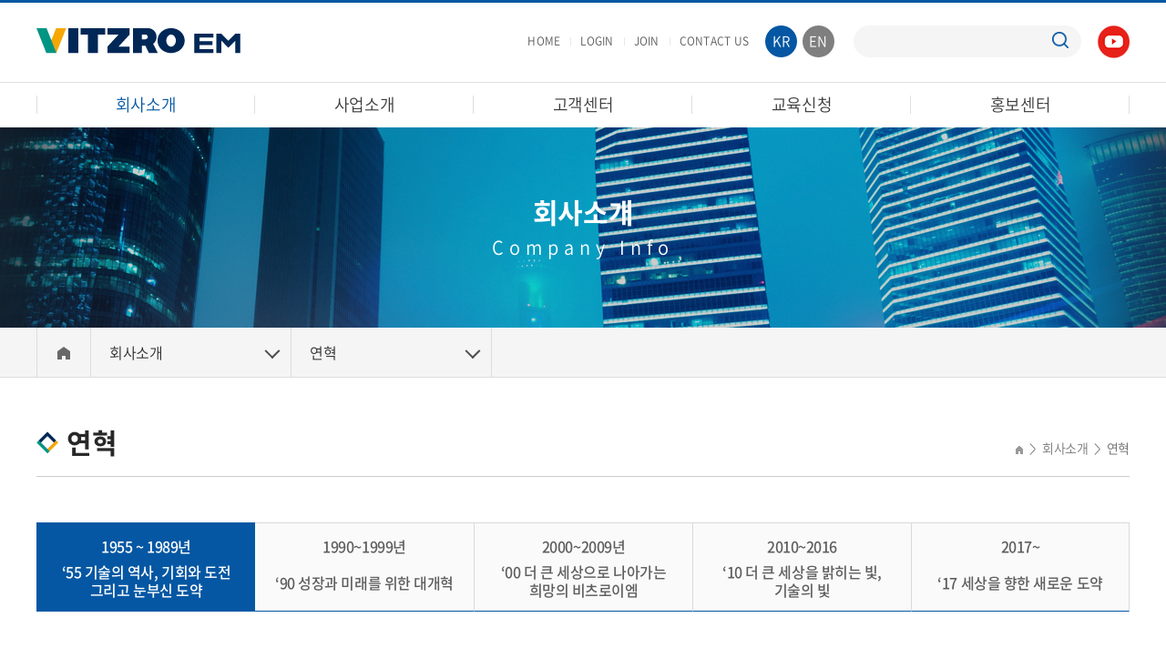

--- FILE ---
content_type: text/html; charset=UTF-8
request_url: http://vitzroem.co.kr/sub/sub01_03.php
body_size: 28483
content:
<!DOCTYPE html>
<html lang="ko">
<head>
	<meta charset="utf-8">
	<meta http-equiv="X-UA-Compatible" content="IE=Edge">
	<meta name="viewport" content="width=device-width, initial-scale=1.0, maximum-scale=2.0, minimum-scale=1.0, user-scalable=yes, target-densitydpi=medium-dpi">
		<meta name="naver-site-verification" content="4480c99d6e80347fa7d204756b090f26cf329c30"/>
	
		<meta name="subject" content="(주)비츠로이엠">
	<meta name="description" content="융복합 4차 산업시대 전력기기 전문기업, 송배전, 계전계측기기, 보호기기">
	<meta name="keywords" content="비츠로이엠, 비츠로, 누전차단기, 배선용차단기, 수배전반, 기중차단기, 진공차단기, 전력기기, 계전기, 릴레이, 보호기기, SPD, 서지보호기">
    <title>(주)비츠로이엠</title>

	<meta property="og:url"	content="http://vitzroem.com">
	<meta property="og:type" content="website">
	<meta property="og:title" content="(주)비츠로이엠">
	<meta property="og:description"	content="융복합 4차 산업시대 전력기기 전문기업, 송배전, 계전계측기기, 보호기기">
	<meta property="og:image"content="http://vitzroem.com/images/sns_link.png">
	
	<link rel="canonical" href="http://vitzroem.com">

	<link rel="apple-touch-icon" sizes="144x144" href="/wp-content/uploads/fbrfg/apple-touch-icon.png">
	<link rel="icon" type="image/png" sizes="32x32" href="/wp-content/uploads/fbrfg/favicon-32x32.png">
	<link rel="icon" type="image/png" sizes="16x16" href="/wp-content/uploads/fbrfg/favicon-16x16.png">
	<link rel="manifest" href="/wp-content/uploads/fbrfg/site.webmanifest">
	<link rel="mask-icon" href="/wp-content/uploads/fbrfg/safari-pinned-tab.svg" color="#5bbad5">
	<link rel="shortcut icon" href="/wp-content/uploads/fbrfg/favicon.ico">
	
	<link type='text/css' rel='stylesheet' href='http://fonts.googleapis.com/earlyaccess/notosanskr.css'>
    <link rel="stylesheet" type="text/css" href="../css/notosanskr.css">
	<link rel="stylesheet" type="text/css" href="../css/swiper.min.css">
    <link rel="stylesheet" type="text/css" href="../css/slick.css">
    <link rel="stylesheet" type="text/css" href="../css/style.css">
    <link rel="stylesheet" type="text/css" href="../css/sliderkit-core.css">
    <link rel="stylesheet" type="text/css" href="../css/jquery.bxslider.css">
    <script type="text/javascript" src="../js/jquery-1.11.1.min.js"></script>
	<script type="text/javascript" src="https://code.jquery.com/ui/1.12.1/jquery-ui.js"></script>
	<script type="text/javascript" src="../js/swiper.min.js"></script>
    <script type="text/javascript" src="../js/jquery.gnb.js"></script>
	<script type="text/javascript" src="../js/jquery.bxslider.js"></script>
	<script type="text/javascript" src="../js/jquery.easing.1.3.min.js"></script>
	<script type="text/javascript" src="../js/jquery.sliderkit.1.9.2.js"></script>
	<script type="text/javascript" src="../js/placeholder.js"></script>
	<script type="text/javascript" src="../js/slick.js"></script>
	<script type="text/javascript" src="../js/jquery.js"></script>

	<script type="text/javascript" src="/fancybox/lib/jquery.mousewheel-3.0.6.pack.js"></script>
	<script type="text/javascript" src="/fancybox/source/jquery.fancybox.pack.js?v=2.1.5"></script>
	<link rel="stylesheet" type="text/css" href="/fancybox/source/jquery.fancybox.css?v=2.1.5" media="screen">
	<script type="text/javascript">
	jQuery(document).ready(function(){
		/*input 요소와 textarea 요소를 선택하여 적용*/
		jQuery('input,textarea').placeholder();

		// fancybox
		jQuery(".pop_privacy").fancybox({
			padding     : 0,
			margin      : 50,
			fitToView : false,   
			width  : 600,
			height  : 600,
			autoSize : false,
			closeClick : false,
			openEffect : 'none',
			closeEffect : 'none',
			type  : 'iframe'
		});

		jQuery(".pop_email").fancybox({
			padding     : 0,
			margin      : 50,
			fitToView : false,   
			width  : 450,
			height  : 250,
			autoSize : false,
			closeClick : false,
			openEffect : 'none',
			closeEffect : 'none',
			type  : 'iframe'
		});
		jQuery(".pop-img").fancybox({
			padding     : 0,
			margin      : 50,
			openEffect : 'none',
			closeEffect : 'none'
		});
	}); //End
	</script>
	<!--[if (gte IE 6)&(lte IE 8)]>
       <script type="text/javascript" src="../js/selectivizr-min.js"></script>
    <![endif]-->

</head>
<body id="sub">
<div id="skipToContent">
		<a href="#contentArea">본문 바로가기</a>
		<a href="#gnb">주메뉴 바로가기</a>
</div>
<div id="wrapper"> 
	<!-- // header -->
    <div id="header">
		<div class="contain">
			<div class="logo"><a href="/index.php"><img src="../images/common/logo.png" alt="(주)비츠로이엠"></a></div>
			<div class="global">
				<div class="inner">
					<div class="util">
						<ul>
							<li><a href="/index.php">HOME</a></li>
														<li><a href="/member.php?goPage=Login">LOGIN</a></li>
							<li><a href="/member.php?goPage=Agree">JOIN</a></li>
														<li><a href="../sub/sub01_06.php">CONTACT US</a></li>
						</ul>
					</div>
					<div class="top-language">
						<ul>
							<li class="kr"><a href="/index.php">KR</a></li>
							<li class="en"><a href="/en/index.php">EN</a></li>
						</ul>
					</div>
					<div class="top-search">
						<form method="get" action="/sub/sub03_04.php?cat_no=3&pNum=1">
							<label for="sk" class="hide">제품검색</label>
							<input type="text" name="sk" id="sk" class="input">
							<input type="image" src="../images/common/search_btn.png" class="form-btn" alt="검색">
						</form>
					</div>
					<div class="top-youtube"><a href="https://www.youtube.com/channel/UCUYfcpVufMWXXcVdEqEjnGQ" target="_blank"><img src="../images/common/sns_youtube.png" alt="youtube"></a></div>
					<a href="#menu" class="btn-m-menu"><span>메뉴</span></a><!-- for mobile -->
				</div>
			</div>
			<div id="gnb">
				<h2 class="hide">주메뉴</h2>
				<ul>
					<li class="m1"><a href="../sub/sub01_01.php">회사소개</a>
						<div class="submenu">
							<div class="clearfix">
								<ul>
									<li><a href="../sub/sub01_01.php">CEO인사말</a></li>
									<li><a href="../sub/sub01_02.php">Vision</a></li>
									<li><a href="../sub/sub01_03.php">연혁</a></li>
									<li><a href="../sub/sub01_04.php">CI</a></li>
									<li><a href="../sub/sub01_05.php">인재채용</a></li>
									<li><a href="../sub/sub01_06.php">사업장안내</a></li>
									<li><a href="../sub/sub01_07.php">그룹사현황</a></li>
								</ul>
								<div class="submenu-info icon1">
									<dl>
										<dt>회사소개</dt>
										<dd>비츠로이엠은 언제나 고객과 함께합니다.</dd>
									</dl>
								</div>
							</div>
						</div>
					</li>
					<li class="m2"><a href="../sub/sub02_01.php?cat_no=3&pNum=1">사업소개</a>
						<div class="submenu">
							<div class="clearfix">
								<ul>
									<li><a href="../sub/sub02_01.php?cat_no=3&pNum=1">전력기기 사업</a></li>
									<!-- <li><a href="../sub/sub02_01.php?cat_no=&pNum=2">반도체산업진공밸브 사업</a></li> -->
								</ul>
								<div class="submenu-info icon2">
									<dl>
										<dt>사업소개</dt>
										<dd>비츠로이엠은 언제나 고객과 함께합니다.</dd>
									</dl>
								</div>
							</div>
						</div>
					</li>
					<li class="m3"><a href="../sub/sub03_01.php">고객센터</a>
						<div class="submenu">
							<div class="clearfix">
								<ul>
									<li><a href="../sub/sub03_01.php">고객문의</a></li>
									<li><a href="../sub/sub03_02.php">VoC</a></li>
									<li><a href="../sub/sub03_03.php">AS안내</a></li>
									<li><a href="../sub/sub03_04.php?cat_no=3&pNum=1">다운로드 자료실</a></li>
									<li><a href="../sub/sub03_05.php">QR</a></li>
									<!--<li><a href="../sub/sub03_06.php">교육신청</a></li>-->
								</ul>
								<div class="submenu-info icon3">
									<dl>
										<dt>고객센터</dt>
										<dd>비츠로이엠은 언제나 고객과 함께합니다.</dd>
									</dl>
								</div>
							</div>
						</div>
					</li>
					<li class="m5"><a href="../sub/sub05_01.php">교육신청</a>
						<div class="submenu">
							<div class="clearfix">
								<ul>
									<li><a href="../sub/sub05_01.php">교육신청</a></li>
								</ul>
								<div class="submenu-info icon5">
									<dl>
										<dt>교육신청</dt>
										<dd>비츠로이엠은 언제나 고객과 함께합니다.</dd>
									</dl>
								</div>
							</div>
						</div>
					</li>
					<li class="m4"><a href="../sub/sub04_01.php">홍보센터</a>
						<div class="submenu">
							<div class="clearfix">
								<ul>
									<li><a href="../sub/sub04_01.php">공지사항</a></li>
									<li><a href="../sub/sub04_02.php">보도자료</a></li>
									<li><a href="../sub/sub04_03.php">홍보영상</a></li>
									<li><a href="../sub/sub04_04.php">인쇄광고</a></li>
								</ul>
								<div class="submenu-info icon4">
									<dl>
										<dt>홍보센터</dt>
										<dd>비츠로이엠은 언제나 고객과 함께합니다.</dd>
									</dl>
								</div>
							</div>
						</div>
					</li>
				</ul>
			</div>
			<script type="text/javascript">
				jQuery(document).ready(function(){	
					jQuery('#gnb').gnb({ d1: 1, d2: 3 });
				});
			</script>
		</div>
		<div class="submenu_bg"></div>
	</div>
	<!-- header //-->

	<!--// for mobile -->
	<div id="menu" class="mobile-navigation">
		<div class="nav-util">
			<ul>
				<li><a href="/index.php">HOME</a></li>
								<li><a href="/member.php?goPage=Login">LOGIN</a></li>
				<li><a href="/member.php?goPage=Agree">JOIN</a></li>
								<li><a href="../sub/sub01_06.php">CONTACT US</a></li>
			</ul>
		</div>
		<div class="nav-language">
			<ul>
				<li class="kr"><a href="/index.php">KR</a></li>
				<li class="en"><a href="/en/index.php">EN</a></li>
			</ul>
		</div>
		<div class="nav-search">
			<form method="get" action="../sub/sub03_04.php?cat_no=3&pNum=1">
				<label for="sk" class="hide">제품검색</label>
				<input type="text" name="sk" id="sk" class="input">
				<input type="image" src="../images/common/search_btn.png" class="form-btn" alt="검색">
			</form>
		</div>
		<nav class="nav-menu">
			<ul>
				<li><a href="../sub/sub01_01.php">회사소개</a>
					<div class="submenu">
						<ul>
							<li><a href="../sub/sub01_01.php">CEO인사말</a></li>
							<li><a href="../sub/sub01_02.php">Vision</a></li>
							<li><a href="../sub/sub01_03.php">연혁</a></li>
							<li><a href="../sub/sub01_04.php">CI</a></li>
							<li><a href="../sub/sub01_05.php">인재채용</a></li>
							<li><a href="../sub/sub01_06.php">사업장안내</a></li>
							<li><a href="../sub/sub01_07.php">그룹사현황</a></li>
						</ul>
					</div>
				</li>
				<li><a href="../sub/sub02_01.php?cat_no=3&pNum=1">사업소개</a>
					<div class="submenu">
						<ul>
							<li><a href="../sub/sub02_01.php?cat_no=3&pNum=1">전력기기 사업</a></li>
							<!-- <li><a href="../sub/sub02_01.php?cat_no=&pNum=2">반도체산업진공밸브 사업</a></li> -->
						</ul>
					</div>
				</li>
				<li><a href="../sub/sub03_01.php">고객센터</a>
					<div class="submenu">
						<ul>
							<li><a href="../sub/sub03_01.php">고객문의</a></li>
							<li><a href="../sub/sub03_02.php">VoC</a></li>
							<li><a href="../sub/sub03_03.php">AS안내</a></li>
							<li><a href="../sub/sub03_04.php?cat_no=3&pNum=1">다운로드 자료실</a></li>
							<li><a href="../sub/sub03_05.php">QR</a></li>
							<!--<li><a href="../sub/sub03_06.php">교육신청</a></li>-->
						</ul>
					</div>
				</li>
				<li><a href="../sub/sub05_01.php">교육신청</a>
					<div class="submenu">
						<ul>
							<li><a href="../sub/sub05_01.php">교육신청</a></li>
						</ul>
					</div>
				</li>
				<li><a href="../sub/sub04_01.php">홍보센터</a>
					<div class="submenu">
						<ul>
							<li><a href="../sub/sub04_01.php">공지사항</a></li>
							<li><a href="../sub/sub04_02.php">보도자료</a></li>
							<li><a href="../sub/sub04_03.php">홍보영상</a></li>
							<li><a href="../sub/sub04_04.php">인쇄광고</a></li>
						</ul>
					</div>
				</li>
			</ul>
		</nav>
	</div>
	<div class="mobile-overlay"></div>
	<!-- for mobile //-->
    
    <hr>
<div class="sub-visual bg1">
	<div class="cell">
		<div class="in">
			<h3>회사소개</h3>
			<p>Company Info</p>
		</div>
	</div>
</div>

<div class="path-wrap">
	<div class="inner">
		<div class="home"><a href="../index.php">Home</a></div>
		<div class="part">
            <a href="javascript:void(0);"><span class="page-name"></span></a>
			<ul>
	<li class="active"><a href="../sub/sub01_01.php">회사소개</a>
		<div class="submenu">
			<ul>
				<li><a href="../sub/sub01_01.php">CEO인사말</a></li>
				<li><a href="../sub/sub01_02.php">Vision</a></li>
				<li><a href="../sub/sub01_03.php">연혁</a></li>
				<li><a href="../sub/sub01_04.php">CI</a></li>
				<li><a href="../sub/sub01_05.php">인재채용</a></li>
				<li><a href="../sub/sub01_06.php">사업장안내</a></li>
				<li><a href="../sub/sub01_07.php">그룹사현황</a></li>
			</ul>
		</div>
	</li>
	<li class=""><a href="../sub/sub02_01.php?cat_no=3&pNum=1">사업소개</a>
		<div class="submenu submenu-arrow">
			<ul>
							<li><a href="../sub/sub02_01.php?cat_no=3&pNum=1">전력기기</a>
					<div class="submenu2 submenu-arrow">
						<ul>
												</ul>
					</div>
				</li>
							<!-- <li><a href="../sub/sub02_01.php?cat_no=&pNum=2">반도체산업진공밸브 사업</a></li> -->
			</ul>
		</div>
	</li>
	<li class=""><a href="../sub/sub03_01.php">고객센터</a>
		<div class="submenu">
			<ul>
				<li><a href="../sub/sub03_01.php">고객문의</a></li>
				<li><a href="../sub/sub03_02.php">VoC</a></li>
				<li><a href="../sub/sub03_03.php">AS안내</a></li>
				<li><a href="../sub/sub03_04.php?cat_no=3&pNum=1">다운로드 자료실</a></li>
				<li><a href="../sub/sub03_05.php">QR</a></li>
				<!--<li><a href="../sub/sub03_06.php">교육신청</a></li>-->
			</ul>
		</div>
	</li>
	<li class=""><a href="../sub/sub05_01.php">교육신청</a>
		<div class="submenu">
			<ul>
				<li><a href="../sub/sub05_01.php">교육신청</a></li>
			</ul>
		</div>
	</li>
	<li class=""><a href="../sub/sub04_01.php">홍보센터</a>
		<div class="submenu">
			<ul>
				<li><a href="../sub/sub04_01.php">공지사항</a></li>
				<li><a href="../sub/sub04_02.php">보도자료</a></li>
				<li><a href="../sub/sub04_03.php">홍보영상</a></li>
				<li><a href="../sub/sub04_04.php">인쇄광고</a></li>
			</ul>
		</div>
	</li>
</ul>        </div>
		<div class="part">
            <a href="javascript:void(0);"><span class="page-name"></span></a>
			<ul>
				<li class=""><a href="../sub/sub01_01.php">CEO인사말</a></li>
				<li class=""><a href="../sub/sub01_02.php">Vision</a></li>
				<li class="active"><a href="../sub/sub01_03.php">연혁</a></li>
				<li class=""><a href="../sub/sub01_04.php">CI</a></li>
				<li class=""><a href="../sub/sub01_05.php">인재채용</a></li>
				<li class=""><a href="../sub/sub01_06.php">사업장안내</a></li>
				<li class=""><a href="../sub/sub01_07.php">그룹사현황</a></li>
			</ul>
        </div>
	</div>
</div>
<div id="container">
	<div class="contain">
		<div id="contentArea">
			<div class="sub-title">
				<h2>연혁</h2>
				<div class="path"><img src="../images/common/home.gif" alt="home"> <span class="arrow">&gt;</span> 회사소개 <span class="arrow">&gt;</span> <strong>연혁</strong></div>
			</div>
			<div class="real-cont">

				<!--// content -->
				<div class="history">
					<div class="history-tab">
						<div class="swiper-container">
							<ul class="tabs swiper-wrapper">
								<li class="swiper-slide">
									<a href="#history1">
										<span class="year">1955 ~ 1989년</span><br>
										‘55 기술의 역사, 기회와 도전<br>
										그리고 눈부신 도약
									</a>
								</li>
								<li class="swiper-slide">
									<a href="#history2">
										<span class="year two-lines">1990~1999년</span><br>
										‘90 성장과 미래를 위한 대개혁
									</a>
								</li>
								<li class="swiper-slide">
									<a href="#history3">
										<span class="year">2000~2009년</span><br>
										‘00 더 큰 세상으로 나아가는<br>
										희망의 비츠로이엠
									</a>
								</li>
								<li class="swiper-slide">
									<a href="#history4">
										<span class="year">2010~2016</span><br>
										‘10 더 큰 세상을 밝히는 빛,<br>
										기술의 빛
									</a>
								</li>
								<li class="swiper-slide">
									<a href="#history5">
										<span class="year two-lines">2017~</span><br>
										‘17 세상을 향한 새로운 도약
									</a>
								</li>
							</ul>
						</div>
					</div>
					<div id="history1" class="tab-content history-content">
						<div class="title">
							<strong>‘55 기술의 역사,</strong><br>
							기회와 도전 그리고 눈부신 도약
						</div>
						<div class="history-cnt">
							<div class="history-inner">
								<div class="col">
									<div class="year">1955</div>
									<ul>
										<li><span class="month">07</span>광명전기제작소 설립(現비츠로테크)</li>
									</ul>
								</div>
								<div class="col">
									<div class="year">1981</div>
									<ul>
										<li><span class="month">05</span>일본 AICHI사와 VSS&ATS 기술제휴</li>
										<li><span class="month">12</span>일본 MEIDENSHA와 기술제휴(VI)</li>
									</ul>
								</div>
								<div class="col">
									<div class="year">1984</div>
									<ul>
										<li><span class="month">04</span>미국 LINDSEY사와 기술제휴(POLYMER CONCRETE)</li>
									</ul>
								</div>
								<div class="col">
									<div class="year">1988</div>
									<ul>
										<li><span class="month">03</span>일본 MEIDENSHA와 기술제휴(LA)</li>
										<li><span class="month">06</span>4기종 국산화 개발(KEMA 시험 합격)</li>
									</ul>
								</div>
							</div>
						</div>
					</div>
					<div id="history2" class="tab-content history-content">
						<div class="title">
							<strong>‘90 성장과 미래를 위한 대개혁</strong>
						</div>
						<div class="history-cnt">
							<div class="history-inner">
								<div class="col">
									<div class="year">1990</div>
									<ul>
										<li><span class="month">04</span>VCB 7.2KV 8kA 12.5kA KS획득</li>
									</ul>
								</div>
								<div class="col">
									<div class="year">1992</div>
									<ul>
										<li><span class="month">06</span>IR52 장영실상 수상</li>
									</ul>
								</div>
								<div class="col">
									<div class="year">1993</div>
									<ul>
										<li><span class="month">08</span>VCB 25.8kV 39kV 40kA 개발</li>
									</ul>
								</div>
								<div class="col">
									<div class="year">1995</div>
									<ul>
										<li><span class="month">09</span>ATS 미국 GENERAC COPR에 수출 시작</li>
										<li><span class="month">12</span>ISO9001 인증 획득</li>
									</ul>
								</div>
								<div class="col">
									<div class="year">1996</div>
									<ul>
										<li><span class="month">12</span>ASS 25.8kV 200A 수동/전동 개발</li>
									</ul>
								</div>
								<div class="col">
									<div class="year">1998</div>
									<ul>
										<li><span class="month">12</span>VCB 25.8/38kV 40kA 개발</li>
									</ul>
								</div>
								<div class="col">
									<div class="year">1999</div>
									<ul>
										<li><span class="month">08</span>품질경쟁력 50대 기업 선정</li>
									</ul>
								</div>
							</div>
						</div>
					</div>
					<div id="history3" class="tab-content history-content">
						<div class="title">
							<strong>‘00 더 큰 세상으로 나아가는</strong><br>
							희망의 비츠로이엠
						</div>
						<div class="history-cnt">
							<div class="history-inner">
								<div class="col">
									<div class="year">2000</div>
									<ul>
										<li><span class="month">02</span>(주)비츠로테크로 상호 변경</li>
										<li><span class="month">05</span>CI통합 및 비츠로그룹 선포</li>
									</ul>
								</div>
								<div class="col">
									<div class="year">2001</div>
									<ul>
										<li><span class="month">01</span>KOSDAQ 등록</li>
										<li><span class="month">06</span>ASS 유입형 개발(전동 및 수동)</li>
										<li><span class="month">07</span>경기도청 유망중소기업 선정</li>
										<li><span class="month">08</span>INNO-BIZ 코리아업체 선정</li>
									</ul>
								</div>
								<div class="col">
									<div class="year">2003</div>
									<ul>
										<li><span class="month">06</span>ISO9001 인증 획득</li>
										<li><span class="month">07</span>ACB 원자력용 12.5kA 개발</li>
									</ul>
								</div>
								<div class="col">
									<div class="year">2004</div>
									<ul>
										<li><span class="month">11</span>전기산업 수출유공자(국무총리상) 수상</li>
										<li><span class="month">12</span>품질환경시스템 및 우주항공 품질시스템 획득</li>
									</ul>
								</div>
								<div class="col">
									<div class="year">2006</div>
									<ul>
										<li><span class="month">07</span>전력신기술 ‘42’호 지정</li>
										<li><span class="month">11</span>1,000만불 수출탑 수상</li>
									</ul>
								</div>
								<div class="col">
									<div class="year">2009</div>
									<ul>
										<li><span class="month">10</span>대통령 산업포장 수상(장순상 회장)</li>
										<li><span class="month">12</span>광고대상 PR부문 브랜드 대상 수상(건설경제신문)</li>
									</ul>
								</div>
							</div>
						</div>
					</div>
					<div id="history4" class="tab-content history-content">
						<div class="title">
							<strong>‘10 더 큰 세상을 밝히는 빛,</strong><br>
							기술의 빛
						</div>
						<div class="history-cnt">
							<div class="history-inner">
								<div class="col">
									<div class="year">2010</div>
									<ul>
										<li><span class="month">06</span>베스트 상품 선정(건설경제신문)</li>
									</ul>
								</div>
								<div class="col">
									<div class="year">2011</div>
									<ul>
										<li><span class="month">04</span>서부발전 50대 협력기업 선정</li>
										<li><span class="month">07</span>가상현실배전반 특허 획득</li>
										<li><span class="month">11</span>VCB V체크마크 인증 획득</li>
									</ul>
								</div>
								<div class="col">
									<div class="year">2012</div>
									<ul>
										<li><span class="month">08</span>조달청 우수제품 지정</li>
									</ul>
								</div>
								<div class="col">
									<div class="year">2013</div>
									<ul>
										<li><span class="month">04</span>KAS 공인 V체크마크 인증기업 선정</li>
										<li><span class="month">07</span>KEPCO Trusted Partner 선정</li>
									</ul>
								</div>
								<div class="col">
									<div class="year">2014</div>
									<ul>
										<li><span class="month">06</span>글로벌 조달선정기업 선정</li>
									</ul>
								</div>
								<div class="col">
									<div class="year">2015</div>
									<ul>
										<li><span class="month">09</span>두뇌역량우수전문기업(K-Brain Power) 선정</li>
										<li><span class="month">12</span>ATS 차세대 세계일류상품 선정</li>
									</ul>
								</div>
							</div>
						</div>
					</div>
					<div id="history5" class="tab-content history-content">
						<div class="title">
							<strong>‘17 세상을 향한 새로운 도약</strong>
						</div>
						<div class="history-cnt">
							<div class="history-inner">
								<div class="col">
									<div class="year">2017</div>
									<ul>
										<li><span class="month">07</span>(주)비츠로테크 물적분할</li>
										<li><span class="month">07</span>(주)비츠로이엠 법인신설</li>
									</ul>
								</div>
								<div class="col">
									<div class="year">2021</div>
									<ul>
										<li><span class="month">04</span>글로벌 강소기업 선정</li>
									</ul>
								</div>
								<div class="col">
									<div class="year">2022</div>
									<ul>
										<li><span class="month">06</span>22년 월드클래스 플러스기업 선정</li>
									</ul>
								</div>
							</div>
						</div>
					</div>
				</div>
				<!-- content //-->

			</div>
		</div>	
	</div>
</div>
	
	<hr>

    <!--// footer -->
    <div id="footer">
		<h2 class="hide">하단영역</h2>
		<div class="contain">
			<div class="foot-link">
				<ul>
					<li><a href="../member/terms.php">이용약관</a></li>
					<li><a href="../member/privacy.php">개인정보취급방침</a></li>
					<li><a href="../sub/pop_email.html" class="pop_email">이메일수집거부</a></li>
				</ul>
			</div>
			<div class="foot-info">
				<div class="foot-logo"><img src="../images/common/foot_logo.gif" alt="(주)비츠로이엠"></div>
				<address>
					<div class="f-desktop">
						본사 : 경기도 안산시 단원구 별망로 327 (성곡동 605-2)&nbsp;&nbsp;&nbsp;|&nbsp;&nbsp;&nbsp;Tel : 031-489-2000&nbsp;&nbsp;&nbsp;|&nbsp;&nbsp;&nbsp;Fax : 031-492-2216<br>
						서울사무소 : 서울시 광진구 능동로 25길 7 비츠로빌딩&nbsp;&nbsp;&nbsp;|&nbsp;&nbsp;Tel : 02-2024-3100&nbsp;&nbsp;|&nbsp;&nbsp;&nbsp;Fax : 02-3436-1900<br>
						부산사무소 : 부산시 사상구 괘감로 37 산업용품상가 3동 109호&nbsp;&nbsp;&nbsp;|&nbsp;&nbsp;Tel : (051)319-2765&nbsp;&nbsp;|&nbsp;&nbsp;&nbsp;Fax : (051)319-2766<br>
						회사명 : (주)비츠로이엠&nbsp;&nbsp;&nbsp;|&nbsp;&nbsp;대표자 : 장택수<br>
						Copyright by 2017 VITZRO EM. All Right Reserved.
					</div>
					<div class="f-mobile">
						본사 : 경기도 안산시 단원구 별망로 327 (성곡동 605-2)<br>
						Tel : 031-489-2000&nbsp;&nbsp;&nbsp;|&nbsp;&nbsp;&nbsp;Fax : 031-492-2216<br>
						서울사무소 : 서울시 광진구 능동로 25길 7 비츠로빌딩<br>
						Tel : 02-2024-3100&nbsp;&nbsp;|&nbsp;&nbsp;&nbsp;Fax : 02-3436-1900<br>
						부산사무소 : 부산시 사상구 괘감로 37 산업용품상가 3동 109호<br>
						Tel : (051)319-2765&nbsp;&nbsp;|&nbsp;&nbsp;&nbsp;Fax : (051)319-2766<br>
						회사명 : (주)비츠로이엠&nbsp;&nbsp;&nbsp;|&nbsp;&nbsp;대표자 : 장택수<br>
						Copyright by 2017 VITZRO EM. All Right Reserved.
					</div>
				</address>
			</div>
			<div class="all_site">
				<p><a href="#slideLink" class="openList">패밀리사이트</a></p>
				<ul id="slideLink">
					<li><a href="http://www.vitzrotech.com" target="_blank">비츠로테크</a></li>
					<li><a href="http://www.vitzro-nextech.com" target="_blank">비츠로넥스텍</a></li>
					<li><a href="http://www.vitzrocell.co.kr" target="_blank">비츠로셀</a></li>
					<li><a href="http://www.vitzromiltech.com" target="_blank">비츠로밀텍</a></li>
					<!--<li><a href="http://www.dongsaneng.co.kr" target="_blank">동산엔지니어링</a></li>-->
				</ul>
			</div>
			<div class="top-btn"><a href="javascript:void(0);" class="go-top"><img src="../images/common/top_icon.gif" alt="top"></a></div>
		</div>
    </div>
    <!-- footer //-->

</div>
</body>
</html>

--- FILE ---
content_type: text/css
request_url: http://vitzroem.co.kr/css/style.css
body_size: 290
content:
@charset "utf-8";

@import url(http://fonts.googleapis.com/earlyaccess/nanumgothic.css);
@import url("NanumGothic.css");
@import url("basic.css");
@import url("layout.css");
@import url("board.css");
@import url("doc.css");
@import url("member.css");
@import url("responsive.css");

--- FILE ---
content_type: text/css
request_url: http://vitzroem.co.kr/css/layout.css
body_size: 34472
content:
@charset "utf-8";
/* layout.css는 전체적인 레이아웃 스타일을 정의합니다. */ 

#skipToContent a {z-index:100000;position:absolute;top:0;left:0;width:1px;height:1px;font-size:0;line-height:0;overflow:hidden}
#skipToContent a:focus, 
#skipToContent a:active {width:200px;height:50px;background:#21272e;color:#fff;font-size:14px;font-weight:bold;text-align:center;text-decoration:none;line-height:50px}

.contain {*zoom:1; width:100%; max-width:1200px; margin:0 auto;}
.contain:after {content:" "; display:block; clear:both;}

/* header */
#header {position:relative; height:140px; z-index:999; background:url('../images/common/top_bg.gif') 0 0 repeat-x;}
#header .contain {position:relative; height:140px; z-index:2;}
#header .logo {position:absolute; display:inline; top:31px; left:0; z-index:10;}
#header .global {height:90px; width:100%; text-align:right;}
#header .global .inner {display:inline-block; padding-top:28px;}
#header .global .inner:after {content:""; display:block; clear:both;}
#header .global .util {float:left;}
#header .global .util ul {*zoom:1;}
#header .global .util ul:after {content:" "; display:block; clear:both;}
#header .global .util ul li {float:left; padding-left:11px; background:url('../images/common/util_bar.gif') 0 13px no-repeat; margin-left:11px; font-size:12px; line-height:35px; letter-spacing:0.02em;}
#header .global .util ul li:first-child {padding-left:0; background:none; margin-left:0;}
#header .global .util ul li a {color:#5c5c5c; text-decoration:none;}
#header .global .top-language {float:left; margin-left:18px;}
#header .global .top-language ul {*zoom:1;}
#header .global .top-language ul:after {content:" "; display:block; clear:both;}
#header .global .top-language ul li {float:left; width:35px; height:35px; border-radius:50%; margin-left:6px; font-size:15px; line-height:35px; letter-spacing:0.02em; text-align:center;}
#header .global .top-language ul li:first-child {margin-left:0;}
#header .global .top-language ul li a {display:block; color:#fff;}
#header .global .top-language ul li.kr {background:#0557a3;}
#header .global .top-language ul li.en {background:#7f7f7f;}
#header .global .top-search {float:left; margin-left:21px; width:250px; height:35px; border-radius:17.5px; background:#f5f5f5; overflow:hidden; z-index:1;}
#header .global .top-search * {vertical-align:top;}
#header .global .top-search input[type=text] {position:relative; float:left; width:calc(100% - 46px); height:35px; line-height:35px; font-size:14px; padding:0 0 0 15px; border:0; background:transparent; outline:none; z-index:2;}
#header .global .top-search input[type=text]::placeholder {color:#999;}
#header .global .top-search input[type=image] {float:right; position:relative; background:transparent; outline:none; z-index:2;}
#header .global .top-youtube {float:left; margin-left:18px;}
#header .global .top-youtube a {display:block; line-height:0;}
#gnb {}
#gnb > ul {*zoom:1; width:100%; background:url('../images/common/gnb_bar.gif') 0 50% no-repeat;}
#gnb > ul:after {content:" "; display:block; clear:both;}
#gnb > ul > li {float:left; width:20%; height:50px; background:url('../images/common/gnb_bar.gif') 100% 50% no-repeat; text-align:center; font-size:18px; line-height:50px; letter-spacing:-0.30px;}
#gnb > ul > li > a {display:block; text-decoration:none; color:#3c3b3b; transition:none;}
#gnb > ul > li.active a {color:#0557a3;}
#gnb .submenu {display:none; position:absolute; top:140px; left:0; width:100%; height:130px; background:transparent;}
#gnb .submenu ul {*zoom:1; margin-left:454px; position:relative; padding:24px 0 0 47px;}
#gnb .submenu ul:after {content:" "; display:block; clear:both; position:absolute; top:30px; left:0; width:1px; height:70px; background:#2572b9;}
#gnb .submenu ul li {float:left; width:25%; text-align:left; font-size:15px; line-height:40px;}
#gnb .submenu ul li a {color:#fff; text-decoration:none; padding:0 0 0 7px; background:url('../images/common/submenu_off.png') 0 10px no-repeat;}
#gnb .submenu ul li.on a {color:#70c9bf; background:url('../images/common/submenu_on.png') 0 10px no-repeat;}
#gnb .submenu ul li:hover a {color:#70c9bf; background:url('../images/common/submenu_on.png') 0 10px no-repeat;}
#gnb .submenu .submenu-info {position:absolute; top:42px; left:0;}
#gnb .submenu .submenu-info dl {padding-left:65px;text-align:left;}
#gnb .submenu .submenu-info dl dt {font-size:24px; line-height:26px; color:#70c9bf; font-weight:500; margin-bottom:6px;}
#gnb .submenu .submenu-info dl dd {font-size:15px; line-height:17px; color:#70c9bf;}
#gnb .submenu .submenu-info.icon1 dl {background:url('../images/common/submenu_info_icon1.png') 0 0 no-repeat;}
#gnb .submenu .submenu-info.icon2 dl {background:url('../images/common/submenu_info_icon2.png') 0 0 no-repeat;}
#gnb .submenu .submenu-info.icon3 dl {background:url('../images/common/submenu_info_icon3.png') 0 0 no-repeat;}
#gnb .submenu .submenu-info.icon4 dl {background:url('../images/common/submenu_info_icon4.png') 0 0 no-repeat;}
#gnb .submenu .submenu-info.icon5 dl {background:url('../images/common/submenu_info_icon5.png') 0 0 no-repeat;}
.submenu_bg {display:none; position:absolute; top:140px; left:0; width:100%; height:130px; background:#0557a3;}

/* for mobile */
.btn-m-menu {display:none; position:absolute; top:50%; right:15px; width:45px; height:45px; border-radius:50%; background:#0557a3; transform:translateY(-50%); text-align:center; text-indent:-9999em; z-index:50;}
.btn-m-menu span {position:absolute; right:10px; top:22px; width:19px; height:2px; background:#fff;}
.btn-m-menu span:before,
.btn-m-menu span:after {content:" "; position:absolute; right:0; width:24px; height:2px; background:#fff; transition-duration:0.3s, 0.3s; transition-delay:0.3s, 0s;}
.btn-m-menu span:before {top:-8px; transition-property:top, transform;}
.btn-m-menu span:after {bottom:-8px; transition-property:bottom, transform;}

.mobile-navigation {display:none; position:fixed; top:90px; right:0; width:280px; height:100%; overflow:auto; transition:.3s ease-in-out; -ms-transform:translateX(100%); transform:translateX(100%); background:#fff; z-index:102;}
.mobile-navigation .nav-util {display:none; padding:0 12px; text-align:center; z-index:5; margin:8px 0;}
.mobile-navigation .nav-util ul {display:block; border-top:1px solid #ddd;}
.mobile-navigation .nav-util ul:after {content:" "; display:block; clear:both;}
.mobile-navigation .nav-util ul li {float:left; width:50%; text-align:center; border-bottom:1px solid #ddd; border-left:1px solid #ddd; font-size:12px; line-height:35px; letter-spacing:0.02em;}
.mobile-navigation .nav-util ul li:nth-child(2n+1) {border-left:0;}
.mobile-navigation .nav-util ul li a {color:#5c5c5c; text-decoration:none;}
.mobile-navigation .nav-language {display:none; padding:0 12px 8px; z-index:5;}
.mobile-navigation .nav-language ul {margin:0 -3px;}
.mobile-navigation .nav-language ul:after {content:" "; display:block; clear:both;}
.mobile-navigation .nav-language ul li {float:left; text-align:center; width:50%; height:35px; padding:0 3px; font-size:15px; line-height:35px; letter-spacing:0.02em; text-align:center;}
.mobile-navigation .nav-language ul li:first-child {margin-left:0;}
.mobile-navigation .nav-language ul li a {display:block; width:100%; color:#fff;}
.mobile-navigation .nav-language ul li.kr a {background:#0557a3;}
.mobile-navigation .nav-language ul li.en a {background:#7f7f7f;}
.mobile-navigation .nav-search {display:none; margin:0 8px 10px; height:35px; border-radius:17.5px; background:#f5f5f5; overflow:hidden; z-index:1;}
.mobile-navigation .nav-search * {vertical-align:top;}
.mobile-navigation .nav-search input[type=text] {position:relative; float:left; width:calc(100% - 46px); height:35px; line-height:35px; font-size:14px; padding:0 0 0 15px; border:0; background:transparent; outline:none; z-index:2;}
.mobile-navigation .nav-search input[type=text]::placeholder {color:#999;}
.mobile-navigation .nav-search input[type=image] {float:right; position:relative; background:transparent; outline:none; z-index:2;}

.mobile-navigation .nav-menu>ul {border-top:1px solid #dfdfdf;}
.mobile-navigation .nav-menu>ul>li {border-bottom:1px solid #dfdfdf;}
.mobile-navigation .nav-menu>ul>li>a {position:relative; padding:10px 18px; display:block; color:#333; font-size:17px; font-weight:500; line-height:1.3em;}
.mobile-navigation .nav-menu>ul>li>a:after {content:""; position:absolute; top:50%; right:15px; transform:translateY(-75%) rotate(45deg); width:10px; height:10px; border-right:2px solid #454545; border-bottom:2px solid #454545;}
.mobile-navigation .nav-menu>ul>li.active {background:#f4f4f4;}
.mobile-navigation .nav-menu>ul>li.active>a {color:#fff; background:#0557a3;}
.mobile-navigation .nav-menu>ul>li.active>a:after {transform:translateY(-35%) rotate(-135deg); border-color:#fff;}
.mobile-navigation .nav-menu>ul>li.home>a {padding:19px 18px;}
.mobile-navigation .nav-menu>ul>li.home>a:after {display:none;}
.mobile-navigation .nav-menu .submenu {display:none; margin:-1px 0 0 0; padding:10px 0;}
.mobile-navigation .nav-menu .submenu>ul>li>a {display:block; padding:5px 18px; color:#454545; font-size:15px; font-weight:400; line-height:1.4em;}
.mobile-navigation .nav-menu .submenu>ul>li>a:hover {color:#0557a3}
.mobile-navigation .menu-close {position:absolute; top:15px; right:15px; width:30px; height:30px;overflow:hidden; text-indent:-999em;}
.mobile-navigation .menu-close:before, 
.mobile-navigation .menu-close:after {content:""; position:absolute; left:14px; height:30px; width:2px; background-color:#ddd;}
.mobile-navigation .menu-close:before {transform:rotate(45deg);}
.mobile-navigation .menu-close:after {transform:rotate(-45deg);}
.mobile-overlay {display:none; position:fixed; top:0; left:0; width:100%; height:100%; background:#000; opacity:0.6; z-index:99;}

html.menu-opened {overflow:hidden;}
html.menu-opened .mobile-navigation {-ms-transform:translateX(0); transform:translateX(0);}
html.menu-opened .mobile-overlay {display:block;}
html.menu-opened .btn-m-menu span {background:none;}
html.menu-opened .btn-m-menu span:before,
html.menu-opened .btn-m-menu span:after {transition-delay:0s, 0.3s;}
html.menu-opened .btn-m-menu span:before {top:0; transform:rotate(45deg);}
html.menu-opened .btn-m-menu span:after {bottom:0; transform:rotate(-45deg);}

/* main */
.main-visual {position:relative; width:100%; line-height:0; overflow:hidden; z-index:1;}
.main-visual .items {position:relative; z-index:1;}
.main-visual .desktop {display:block; position:relative; height:800px; background-repeat:no-repeat; background-position:center center; -webkit-background-size:cover; background-size:cover; overflow:hidden;}
.main-visual .mobile {display:none;}
.main-visual .txt {position:absolute; top:50%; left:50%; width:100%; max-width:1200px; text-align:center; transform:translate(-50% , -50%);}
.main-visual .txt h2 {font-size:50px; line-height:1.4em; font-weight:800; text-shadow:1px 2px 4px rgba(0,0,0,.5); margin-bottom:10px;  font-family: 'NanumSquare',sans-serif; color:#fff;}
.main-visual .txt p {font-size:30px; line-height:1.4em; font-weight:500; color:#fff;}
.main-visual .txt2 h2 {font-size:45px;}
.main-visual .txt3 h2 {font-size:40px;}

.main-visual .slick-track {z-index:1;}
.main-visual .slick-dots {position:absolute; bottom:165px; left:0; width:100%; text-align:center; overflow:hidden; z-index:990;}
.main-visual .slick-dots li {display:inline-block; padding:0 3px; border:0; background:transparent;}
.main-visual .slick-dots li button {position:relative; width:13px; height:13px; border-radius:50%; font-size:0; background:transparent; border:2px solid #fff; text-indent:-9999px;}
.main-visual .slick-dots li.slick-active button {background:#fff;}
.main-visual .slick-arrow {position:absolute; top:50%; margin-top:-19.5px; width:24px; height:39px; z-index:100; border:0; font-size:0; line-height:0; background-color:transparent; background-position:50% 50%; background-repeat:no-repeat; background-size:100% 100%;}
.main-visual .slick-prev {left:50%; margin-left:-724px; background-image:url("../images/main/btn_prev.png");}
.main-visual .slick-next {right:50%; margin-right:-724px; background-image:url("../images/main/btn_next.png");}

.main-product {position:relative; padding:0 20px; background:#fff; margin-bottom:80px; z-index:2;}
.main-product .tt {height:115px; text-align:center; font-size:35px; line-height:115px; color:#404040;}
.main-product .tt strong {font-weight:700;}
.main-product .main-tab {width:100%; height:60px;}
.main-product .main-tab ul {*zoom:1;}
.main-product .main-tab ul:after {content:" "; display:block; clear:both;}
.main-product .main-tab ul li {float:left; width:50%; height:59px; border-bottom:1px solid #0557a3; background:#f8f9f9; text-align:center;}
.main-product .main-tab ul li a {display:block; text-decoration:none; font-size:18px; line-height:60px; letter-spacing:-0.30px; color:#404040; font-weight:500;}
.main-product .main-tab ul li.active {background:#0557a3;}
.main-product .main-tab ul li.active a {color:#fff;}
.main-product .product-content {position:relative; width:100%; padding-top:120px;}
.main-product .product-content #bx-pager {position:absolute; top:0; left:0; width:100%; max-width:1200px; padding:21px 0 0 0; text-align:center;}
.main-product .product-content #bx-pager a {display:inline-block; zoom:1; *display:inline; padding:60px 45px 0; font-size:16px; line-height:20px; letter-spacing:-0.50px; color:#6b6b6b; text-decoration:none;}
.main-product .product-content #bx-pager a.active,
.main-product .product-content #bx-pager a:hover {color:#0058a4;}

.main-product #product1.product-content #bx-pager a.product_icon1 {background:url('../images/main/product_icon1_off.png') 50% 0 no-repeat;}
.main-product #product1.product-content #bx-pager a.product_icon2 {background:url('../images/main/product_icon2_off.png') 50% 0 no-repeat;}
.main-product #product1.product-content #bx-pager a.product_icon3 {background:url('../images/main/product_icon3_off.png') 50% 0 no-repeat;}
.main-product #product1.product-content #bx-pager a.product_icon4 {background:url('../images/main/product_icon4_off.png') 50% 0 no-repeat;}
.main-product #product1.product-content #bx-pager a.active.product_icon1,
.main-product #product1.product-content #bx-pager a.product_icon1:hover {background:url('../images/main/product_icon1_on.png') 50% 0 no-repeat;}
.main-product #product1.product-content #bx-pager a.active.product_icon2,
.main-product #product1.product-content #bx-pager a.product_icon2:hover {background:url('../images/main/product_icon2_on.png') 50% 0 no-repeat;}
.main-product #product1.product-content #bx-pager a.active.product_icon3,
.main-product #product1.product-content #bx-pager a.product_icon3:hover {background:url('../images/main/product_icon3_on.png') 50% 0 no-repeat;}
.main-product #product1.product-content #bx-pager a.active.product_icon4,
.main-product #product1.product-content #bx-pager a.product_icon4:hover {background:url('../images/main/product_icon4_on.png') 50% 0 no-repeat;}
.main-product #product2.product-content #bx-pager a.product_icon1 {background:url('../images/main/product_icon1_off.png') 50% 0 no-repeat;}
.main-product #product2.product-content #bx-pager a.active.product_icon1,
.main-product #product2.product-content #bx-pager a.product_icon1:hover {background:url('../images/main/product_icon1_on.png') 50% 0 no-repeat;}

.main-product .product-content .slide {max-width:1200px; height:490px;}
.main-product .product-content .slide .detail-product {float:left; width:33%; height:490px;}
.main-product .product-content .slide .detail-product .thumb {position:relative; width:100%;}
.main-product .product-content .slide .detail-product .thumb .img {position:relative; width:100%; height:0; padding-bottom:88.31%; line-height:0; margin-bottom:25px; text-align:center;}
.main-product .product-content .slide .detail-product .thumb .img img {position:absolute; top:50%; left:50%; transform:translate(-50%,-50%); -ms-transform:translate(-50%,-50%); -webkit-transform:translate(-50%,-50%); width:auto !important; height:auto !important; max-width:100%; max-height:100%; object-fit:contain;}
.main-product .product-content .slide .detail-product dl {padding:0 15px;}
.main-product .product-content .slide .detail-product dl dt {font-size:18px; line-height:24px; letter-spacing:-0.30px; color:#434343; font-weight:500;}
.main-product .product-content .slide .detail-product dl dd {font-size:15px; line-height:22px; letter-spacing:-0.10px; color:#5f5f5f;}
.main-product .product-content .slide .detail-info {float:left; position:relative; width:34%; height:490px; background:#66737a; padding-bottom:112px; text-align:center;}
.main-product .product-content .slide .detail-info dl {padding:85px 0 0 0;}
.main-product .product-content .slide .detail-info dl dt {height:53px; text-align:center; font-size:28px; line-height:30px; letter-spacing:-0.10px; color:#fff; margin-bottom:50px;}
.main-product .product-content .slide .detail-info dl dt span {display:inline-block; zoom:1; *display:inline; height:51px; border-bottom:2px solid #fff;}
.main-product .product-content .slide .detail-info dl dd {display:inline-block; zoom:1; *display:inline; padding:0 10px; font-size:15px; line-height:24px; letter-spacing:-0.10px; color:#fff;}
.main-product .product-content .slide .detail-info .more-btn {position:absolute; bottom:62px; left:50%; margin-left:-80.5px; width:161px; height:48px; border:1px solid #fff; text-align:center; text-decoration:none; font-size:15px; line-height:48px; letter-spacing:-0.10px; color:#fff; transition:none;}
.main-product .product-content .slide .detail-info .more-btn:hover {width:161px; height:48px; border:1px solid #0557a3; background:#0557a3;}
.main-product .product-content .bx-wrapper .bx-prev {margin-left:-643px; background:url('../images/main/product_prev.png') 0 0 no-repeat;}
.main-product .product-content .bx-wrapper .bx-next {margin-right:-643px; background:url('../images/main/product_next.png') 0 0 no-repeat;}
.main-product .product-content .bx-wrapper .bx-controls-direction a {margin-top:-20.5px; width:24px; height:41px;}

.main-story {margin-bottom:80px;}
.main-story .tit {height:95px; text-align:center;}
.main-story .tit h3 {font-size:35px; line-height:37px; font-weight:700; color:#404040; margin-bottom:12px;}
.main-story .tit p {font-size:15px; line-height:18px; letter-spacing:-0.20px; color:#5d5d5d;}
.main-story .bnr-link {margin-bottom:30px;}
.main-story .bnr-link ul {*zoom:1; margin:0 -7.5px;}
.main-story .bnr-link ul:after {content:" "; display:block; clear:both;}
.main-story .bnr-link ul li {float:left; width:20%; height:204px; padding:0 7.5px;}
.main-story .bnr-link ul li a {display:block; text-decoration:none;}
.main-story .bnr-link ul li a span {display:inline-block; zoom:1; *display:inline; width:100%; height:47px; border:1px solid #d0d0d0; border-bottom:0; font-size:18px; line-height:47px; text-align:center; color:#434343; font-weight:500; letter-spacing:-0.30px;}
.main-story .bnr-link ul li a img {width:100%; height:155px; line-height:0;}
.main-story .bnr-zone {margin:0 -15px;}
.main-story .bnr-zone:after {content:" "; display:block; clear:both;}
.main-story .bnr-zone .bnr-talented {float:left; width:30%; height:200px; padding:0 15px;}
.main-story .bnr-zone .bnr-talented a {display:block; position:relative; text-decoration:none; background:#0557a3; width:100%; height:200px;}
.main-story .bnr-zone .bnr-talented a:after {content:""; position:absolute; bottom:38px; right:29px; width:70px; height:69px; background:url('../images/main/talented_icon.gif') 0 0 no-repeat; background-size:100% 100%;}
.main-story .bnr-zone .bnr-talented a .more {position:absolute; top:34px; right:30px;}
.main-story .bnr-zone .bnr-talented a dl {padding:36px 0 0 29px;}
.main-story .bnr-zone .bnr-talented a dl dt {position:relative; height:41px; font-size:18px; line-height:20px; color:#fff; letter-spacing:-0.30px; font-weight:500; margin-bottom:15px;}
.main-story .bnr-zone .bnr-talented a dl dt:after {content:" "; position:absolute; bottom:0; left:1px; width:35px; height:1px; background:#8fbee9;}
.main-story .bnr-zone .bnr-talented a dl dd {font-size:15px; line-height:22px; letter-spacing:-0.30px; color:#fff;}

.main-story .bnr-zone .bnr-customer {float:left; position:relative; width:40%; height:200px; padding:0 15px;}
.main-story .bnr-zone .bnr-customer .box {position:relative; width:100%; height:200px; background:#81899d;}
.main-story .bnr-zone .bnr-customer .box:before {content:""; position:absolute; bottom:44px; right:30px; width:55px; height:63px; background:url('../images/main/customer_icon.gif') 0 0 no-repeat; background-size:100% 100%;}
.main-story .bnr-zone .bnr-customer .box:after {content:" "; display:block; clear:both;}
.main-story .bnr-zone .bnr-customer .more {position:absolute; top:34px; right:30px;}
.main-story .bnr-zone .bnr-customer dl {float:left; padding:36px 0 0 28px;}
.main-story .bnr-zone .bnr-customer dl dt {position:relative; height:41px; font-size:18px; line-height:20px; color:#fff; letter-spacing:-0.30px; font-weight:500; margin-bottom:15px;}
.main-story .bnr-zone .bnr-customer dl dt:after {content:" "; position:absolute; bottom:0; left:2px; width:35px; height:1px; background:#ced1d9;}
.main-story .bnr-zone .bnr-customer dl dd {font-size:15px; line-height:22px; letter-spacing:-0.30px; color:#fff;}
.main-story .bnr-zone .bnr-customer ul {float:left; padding:36px 0 0 34px; width:158px;}
.main-story .bnr-zone .bnr-customer ul li {border-bottom:1px solid #9ba2b2; font-size:15px; line-height:40px; letter-spacing:-0.30px;}
.main-story .bnr-zone .bnr-customer ul li:first-child {border-top:1px solid #9ba2b2;}
.main-story .bnr-zone .bnr-customer ul li a {display:block; text-decoration:none; padding-left:18px; background:url('../images/main/customer_arrow.gif') 6px 50% no-repeat; color:#fff;}

.main-story .bnr-zone .bnr-workplace {float:left; width:30%; height:200px; padding:0 15px;}
.main-story .bnr-zone .bnr-workplace a {display:block; position:relative; text-decoration:none; width:100%; height:200px; background:#06aa97;}
.main-story .bnr-zone .bnr-workplace a:after {content:""; position:absolute; bottom:40px; right:26px; width:67px; height:68px; background:url('../images/main/workplace_icon.gif') 0 0 no-repeat; background-size:100% 100%;}
.main-story .bnr-zone .bnr-workplace a .more {position:absolute; top:34px; right:30px;}
.main-story .bnr-zone .bnr-workplace a dl {padding:36px 0 0 28px;}
.main-story .bnr-zone .bnr-workplace a dl dt {position:relative; height:41px; font-size:18px; line-height:20px; color:#fff; letter-spacing:-0.30px; font-weight:500; margin-bottom:15px;}
.main-story .bnr-zone .bnr-workplace a dl dt:after {content:" "; position:absolute; bottom:0; left:2px; width:35px; height:1px; background:#94e5dc;}
.main-story .bnr-zone .bnr-workplace a dl dd {font-size:15px; line-height:22px; letter-spacing:-0.30px; color:#fff;}

.main-download {position:relative; margin-bottom:80px; margin-top:100px; background:#fff; z-index:2;}
.main-download .tit {text-align:center; height:95px;}
.main-download .tit h3 {font-size:35px; line-height:37px; font-weight:700; color:#404040; margin-bottom:12px;}
.main-download .tit p {font-size:15px; line-height:18px; letter-spacing:-0.20px; color:#5d5d5d;}
.main-download .download-zone {display:table; table-layout:fixed; width:100%;}
.main-download .download-zone .tt {display:table-cell; vertical-align:top; position:relative; width:211px; height:100%; padding:25px 0 0 28px; background:#f6a704; font-size:18px; line-height:26px; letter-spacing:-0.30px; color:#fff; font-weight:500;}
.main-download .download-zone .tt:after {content:""; position:absolute; bottom:26px; right:34px; width:68px; height:55px;  background:url('../images/main/download_tt_icon.gif') 0 0 no-repeat; background-size:100% 100%;}
.main-download .download-zone .list {display:table-cell; vertical-align:top; width:auto; height:130px; overflow:hidden;}
.main-download .download-zone .list ul {*zoom:1;}
.main-download .download-zone .list ul:after {content:" "; display:block; clear:both;}
.main-download .download-zone .list ul li {float:left; position:relative; width:16.66666666666667%; height:130px; text-align:center;}
.main-download .download-zone .list ul li a {display:block; width:100%; height:130px; border:1px solid #d9d9d9; border-left:0; padding-top:85px; font-size:16px; line-height:18px; letter-spacing:-0.30px; text-decoration:none; color:#5e5e5e; font-weight:500;}
.main-download .download-zone .list ul li.icon1 a {background:url('../images/main/download_icon1.gif') 50% 27px no-repeat;}
.main-download .download-zone .list ul li.icon2 a {background:url('../images/main/download_icon2.gif') 50% 27px no-repeat;}
.main-download .download-zone .list ul li.icon3 a {background:url('../images/main/download_icon3.gif') 50% 27px no-repeat;}
.main-download .download-zone .list ul li.icon4 a {background:url('../images/main/download_icon4.gif') 50% 27px no-repeat;}
.main-download .download-zone .list ul li.icon5 a {background:url('../images/main/download_icon5.gif') 50% 27px no-repeat;}
.main-download .download-zone .list ul li.icon6 a {background:url('../images/main/download_icon6.gif') 50% 27px no-repeat;}

/* sub page */
.sub-visual {position:relative; display:table; table-layout:fixed; width:100%; height:220px; background-color:#fff; background-position:50% 50%; background-repeat:no-repeat; -webkit-background-size:cover; background-size:cover; z-index:1;}
.sub-visual .cell {display:table-cell; vertical-align:middle; width:100%; height:100%;}
.sub-visual .in {text-align:center;}
.sub-visual h3 {position:relative; font-size:30px; line-height:1.3em; color:#fff; margin-bottom:5px;}
.sub-visual p {position:relative; font-size:20px; line-height:30px; color:#fff; letter-spacing:0.3em;}
.sub-visual.bg1 {background-image:url("../images/common/sv1.jpg");}
.sub-visual.bg2 {background-image:url("../images/common/sv2.jpg");}
.sub-visual.bg3 {background-image:url("../images/common/sv3.jpg");}
.sub-visual.bg4 {background-image:url("../images/common/sv4.jpg");}
.sub-visual.bg5 {background-image:url("../images/common/sv4.jpg");}
.sub-visual.bg_member {background-image:url("../images/common/member_visual.jpg");}

#lnb {width:100%; height:55px; background:#0557a3; text-align:center;}
#lnb .swiper-container {display:inline-block !important;}
.lnb ul {display:inline-block; zoom:1; *display:inline; width:auto !important;}
.lnb ul:after {content:" "; display:block; clear:both;}
.lnb ul li {float:left; width:auto !important; font-size:17px; line-height:55px; letter-spacing:-0.10px;}
.lnb ul li a {display:block; text-decoration:none; color:#fff; padding:0 65px; background:url('../images/common/lnb_bar.gif') 0 50% no-repeat;}
.lnb ul li:first-child a {background:none;}
.lnb ul li.active a {color:#6acfc3;}

.path-wrap {position:relative; height:55px; background:#f5f5f5; z-index:50;}
.path-wrap:after {content:" "; position:absolute; bottom:0; left:0; width:100%; height:1px; background:#ddd; z-index:1;}
.path-wrap .inner {max-width:1200px; margin:0 auto;}
.path-wrap .inner:after {content:""; display:block; clear:both;}
.path-wrap .home {float:left;}
.path-wrap .home a {display:block; width:60px; height:55px; background:url("../images/common/home.png") 50% 50% no-repeat; text-indent:-999em; overflow:hidden;}
.path-wrap .part {float:left; position:relative; min-width:220px; z-index:52;}
.path-wrap .part:after {content:" "; position:absolute; top:0; right:0; width:1px; height:100%; background:#ddd;}
.path-wrap .part > a {display:block; position:relative; height:55px; color:#2c2c2c; font-size:16px; line-height:55px; padding:0 40px 0 20px;}
.path-wrap .part > a:after {content:""; position:absolute; top:50%; right:15px; transform:translateY(-70%) rotate(45deg); width:12px; height:12px; border-right:2px solid #505050; border-bottom:2px solid #505050;}
.path-wrap .part ul {display:none; position:absolute; top:55px; left:-1px; right:-1px; background:#fff; border:1px solid #ddd; border-top:0; z-index:53;}
.path-wrap .part ul li {position:relative; color:#686868; font-size:16px; line-height:1.4em; border-top:1px solid #ddd;}
.path-wrap .part ul li:first-child {border-top:0;}
.path-wrap .part ul li a {display:block; position:relative; padding:12px 19px;}
.path-wrap .part ul li a:after {content:""; position:absolute; top:50%; right:15px; transform:translateY(-50%) rotate(315deg); width:10px; height:10px; border-right:2px solid #505050; border-bottom:2px solid #505050;}
.path-wrap .part ul li a:hover {color:#0557a3;}
.path-wrap .part ul li .submenu {display:none; position:absolute; top:0; margin-top:-1px; left:100%; width:100%; z-index:55;}
.path-wrap .part ul li .submenu ul {position:relative; top:auto; left:auto; right:auto; background:#fff; border:1px solid #ddd; z-index:53;}
.path-wrap .part ul li .submenu ul li {position:relative; color:#686868; font-weight:300; font-size:16px; line-height:1.4em; border-top:1px solid #ddd;}
.path-wrap .part ul li .submenu ul li:first-child {border-top:0;}
.path-wrap .part ul li .submenu ul li a {display:block; position:relative; padding:12px 5px 12px 20px;}
.path-wrap .part ul li .submenu ul li a:after {display:none;}
.path-wrap .part ul li .submenu ul li a:hover {color:#686868; background:#f5f5f5;}
.path-wrap .part ul li .submenu.submenu-arrow ul li a {padding:12px 40px 12px 20px;}
.path-wrap .part ul li .submenu.submenu-arrow ul li a:after {display:block;}
.path-wrap .part ul li .submenu.on {display:block;}
.path-wrap .part ul li:hover .submenu {display:block;}

.path-wrap .part ul li .submenu2 {display:none; position:absolute; top:0; margin-top:-1px; left:100%; width:100%; z-index:55;}
.path-wrap .part ul li .submenu2 ul {position:relative; top:auto; left:auto; right:auto; background:#fff; border:1px solid #ddd; z-index:53;}
.path-wrap .part ul li .submenu2 ul li {position:relative; color:#686868; font-weight:300; font-size:16px; line-height:1.4em; border-top:1px solid #ddd;}
.path-wrap .part ul li .submenu2 ul li:first-child {border-top:0;}
.path-wrap .part ul li .submenu2 ul li a {display:block; position:relative; padding:12px 5px 12px 20px;}
.path-wrap .part ul li .submenu2 ul li a:after {display:none !important;}
.path-wrap .part ul li .submenu2 ul li a:hover {color:#686868; background:#f5f5f5;}
.path-wrap .part ul li .submenu2.submenu-arrow ul li a {padding:12px 40px 12px 20px;}
.path-wrap .part ul li .submenu2.submenu-arrow > ul > li > a:after {display:block !important;}
.path-wrap .part ul li .submenu2.on2 {display:block;}
.path-wrap .part ul li .submenu ul li:hover .submenu2 {display:block;}

.path-wrap .part ul li .submenu3 {display:none; position:absolute; top:0; margin-top:-1px; left:100%; width:100%; z-index:55;}
.path-wrap .part ul li .submenu3 ul {position:relative; top:auto; left:auto; right:auto; background:#fff; border:1px solid #ddd; z-index:53;}
.path-wrap .part ul li .submenu3 ul li {position:relative; color:#686868; font-weight:300; font-size:16px; line-height:1.4em; border-top:1px solid #ddd;}
.path-wrap .part ul li .submenu3 ul li:first-child {border-top:0;}
.path-wrap .part ul li .submenu3 ul li a {display:block; position:relative; padding:12px 5px 12px 20px;}
.path-wrap .part ul li .submenu3 ul li a:after {display:none !important;}
.path-wrap .part ul li .submenu3 ul li a:hover {color:#686868; background:#f5f5f5;}
.path-wrap .part ul li .submenu3.on3 {display:block;}
.path-wrap .part ul li .submenu2 ul li:hover .submenu3 {display:block;}

#contentArea {width:100%; max-width:1200px; margin:0 auto;}
.sub-title {position:relative; height:109px; overflow:hidden; border-bottom:1px solid #cbcbcb; margin-bottom:50px;}
.sub-title h2 {padding:55px 0 0 33px; color:#282829; font-size:30px; line-height:32px; letter-spacing:-0.10px; background:url('../images/common/title_icon.gif') 0 59px no-repeat;}
.sub-title .path {position:absolute; top:69px; right:0; color:#787878; font-size:14px; line-height:16px;}
.sub-title .path .arrow {margin:0 4px; color:#787878; font-family:'Nanum Gothic','나눔고딕','NanumGothic';}
.sub-title .path strong {font-weight:400;}
.sub-title .path img {vertical-align:middle;}
.real-cont {min-height:350px; _height:350px; padding-bottom:105px;}

#contentArea2 {width:100%; margin:0 auto;}
#contentArea2 .sub-title {position:relative; height:110px; overflow:hidden; border-bottom:0; margin-bottom:0;}
#contentArea2 .sub-title h2 {padding:0; text-align:center; color:#282829; font-size:30px; line-height:110px; letter-spacing:-0.10px; background:none;}

/* footer */
#footer {clear:both; background:url('../images/common/foot_bg.gif') 0 0 repeat-x;}
#footer .contain {position:relative;}
.foot-link {height:40px;}
.foot-link ul {*zoom:1;}
.foot-link ul:after {content:" "; display:block; clear:both;}
.foot-link ul li {float:left; margin-left:20px; font-size:14px; line-height:40px;}
.foot-link ul li:first-child {margin-left:0;}
.foot-link ul li a {text-decoration:none; color:#fff;}
.all_site {position:absolute; top:89px; right:0; width:145px; height:32px; background:url('../images/common/all_site_bg.gif') 0 0 no-repeat;}
.all_site p a {display:block; width:145px; height:32px; padding-left:13px; font-size:14px; line-height:32px; color:#888; text-decoration:none;}
.all_site ul {display:none; position:absolute; bottom:31px; left:50%; margin-left:-72.5px; width:145px; max-height:162px; padding:6px 0; background:#fff; border:1px solid #c9c9c9; overflow:scroll; overflow-x:hidden;}
.all_site ul li {padding:0 0 0 10px; font-size:13px; line-height:28px;}
.all_site ul li:hover {background:#fafafa;}
.all_site ul li a {display:block; text-decoration:none; font-weight:normal;}
.top-btn {position:absolute; bottom:48px; right:0; margin-right:-200px; width:43px; height:43px; line-height:0;}
.top-btn a {display:block;}
.foot-info .foot-logo {position:absolute; top:78px; left:0;}
.foot-info {padding:30px 0 30px 228px; font-size:14px; line-height:22px; color:#5b5b5b;}
.foot-info address {font-style:normal;}

.f-desktop {display:block;}
.f-tablet {display:none;}
.f-mobile {display:none;}

--- FILE ---
content_type: text/css
request_url: http://vitzroem.co.kr/css/board.css
body_size: 39052
content:
@charset "utf-8";

dl,dt,dd{margin:0;padding:0}
table caption {visibility:hidden; overflow:hidden; width:0; height:0; margin:0; padding:0; font:0/0 Arial;}

/* 검색 */
.board-search {*zoom:1; max-width:1200px; margin:0 auto 10px;}
.board-search:after {content:" "; display:block; clear:both;}
.board-search .total-page {float:left; line-height:28px; position: relative; top:18px;}
.board-search .search {float:right; text-align:right;}
.board-search .search * {vertical-align:top;}
.board-search .search .select {width:120px; height:40px; background:#fafafa; border:1px solid #dcdbdb; border-radius:0; box-sizing: border-box;}
.board-search .search .input {width:200px; height:40px; background:#fff; border:1px solid #dcdbdb; border-radius:0; box-sizing: border-box;}
.board-search .search .btn {padding:0 30px;height:40px;line-height:24px;font-size:14px; background:#555; box-shadow:none; color:#fff}

/* 리스트 */
.board-list {max-width:1200px; margin:0 auto;}
.board-list table {width:100%; border-collapse:collapse; border-spacing:0px; border-top:1px solid #868686;}
.board-list table thead th {height:50px; background:#f5f5f5; border-bottom:1px solid #ddd; color:#5f5f5f; font-size:16px;}
.board-list table tbody td {padding:13px 0; border-bottom:1px solid #ddd; text-align:center; font-size:15px; line-height:20px; color:#6e6e6e;}
/* .board-list table tbody td.no {font-family:Tahoma; font-size:11px; color:#999;} */
.board-list table tbody td.subject {text-align:left; padding-left:10px;}
/* .board-list table tbody td.name {font-weight:500;}
.board-list table tbody td.date,
.board-list table tbody td.hit {font-family:Tahoma; font-size:11px; color:#999;} */
.board-list table tbody td img {vertical-align:middle;}
.board-list table tbody td a {text-decoration:none;}
.board-list table tbody tr:hover td {background-color:#fafafa;}
.board-list .label {display:inline-block;zoom:1;*display:inline;color:#fff;background:#ff6000;font-family:"Nanum Gothic";font-size:13px;font-weight:700;padding:0 4px;border-radius:2px;}
.board-list .comment {color:#ff6000;font-family:Tahoma;font-size:11px;}

.board-list-m {display:none; border-top:1px solid #242424;}
.board-list-m li {border-bottom:1px solid #ddd;}
.board-list-m li a {display:block; padding:10px 5px;}
.board-list-m li strong {font-weight:500; display:inline-block; vertical-align:middle;}
.board-list-m li .info {padding:5px 0 0 0; display:block; color:#959595; font-size:1em; line-height:1.4em;}
.board-list-m li img {vertical-align:middle;}
.board-list-m li.none {padding:40px 0; text-align:center; font-size:12px; color:#777;}
.board-list-m .bar {padding:0 5px;}
.board-list-m .label {color:#0f4f9f;font-weight:500;font-size:1em;line-height:1.4em; padding-right:7px;}
.board-list-m .label-notice {color:#242424}
.board-list-m .kind {display:inline-block; vertical-align:middle; padding:0 10px; height:25px; color:#fff;  background:#818d96; border-radius:5px;  font-size:12px; line-height:25px; margin-right:5px;}
.board-list-m .answer-f {color:#0557a3;}
.board-list-m .answer-s {color:#717171;}
.board-list-m .answer {background:#f4f4f4; padding:10px;}
.board-list-m .d-down-zone {margin-top:10px;}
.board-list-m .d-down-zone .zone {margin-bottom:5px;}
.board-list-m .d-down-zone a {color:#0557a3;  display:inline-block; padding:0 20px 0 0; background:url('/images/sub/icon_down.png') 100%  50% no-repeat}
.board-list-m .d-down-zone a:hover {text-decoration:underline;}

.gallery-list {max-width:1200px; padding-top:20px; border-top:1px solid #d8d8d8; border-bottom:1px solid #d8d8d8; margin:0 auto; overflow:hidden;}
.gallery-list ul{*zoom:1;}
.gallery-list ul:after {content:" "; display:block; clear:both;} 
.gallery-list ul li {float:left; display:inline; width:180px; height:190px; text-align:center; margin:0 10px; overflow:hidden;}
.gallery-list ul li a {display:block;}
.gallery-list ul li .thumb {width:178px; height:133px; line-height:0; border:1px solid #d8d8d8; overflow:hidden; margin-bottom:8px;}
.gallery-list ul li .thumb a {width:178px; height:133px;}

.news-list {max-width:1200px; margin:0 auto; border-top:1px solid #d8d8d8;}
.news-list ul li {*zoom:1; padding:20px 10px 20px 200px; border-bottom:1px solid #d8d8d8;}
.news-list ul li:after {content:" "; display:block; clear:both;}
.news-list ul li .thumb {float:left; margin-left:-200px;}
.news-list ul li dl dt {font-size:16px; font-weight:500; line-height:22px; padding:3px 0;}
.news-list ul li dl dt a {color:#333;}
.news-list ul li dl dd {padding:7px 0;}
.news-list ul li img {vertical-align:middle;}

.event-list {max-width:1200px; margin:0 auto; border-top:1px solid #d8d8d8;}
.event-list ul li {*zoom:1; padding:20px 10px 20px 320px; border-bottom:1px solid #d8d8d8;}
.event-list ul li:after {content:" "; display:block; clear:both;}
.event-list ul li .thumb {float:left; margin-left:-320px;}
.event-list ul li dl dt {font-size:16px; font-weight:500; line-height:22px; padding:3px 0;}
.event-list ul li dl dt a {color:#333;}
.event-list ul li dl dd {padding:7px 0;}
.event-list ul li img {vertical-align:middle;}

.faq {max-width:1200px; margin:0 auto; border-top:2px solid #666;}
.faq dl {border-bottom:1px solid #d8d8d8;}
.faq dt {height:34px; line-height:34px; font-weight:500; border-top:1px solid #d8d8d8;}
.faq dt a {display:block; color:#333; background:url('../images/bbs/faq_q.png') 11px 50% no-repeat; padding:0 0 0 70px; text-decoration:none;}
.faq dd {display:none; border-top:1px dotted #d8d8d8; background:#f7f7f7 url('../images/bbs/faq_a.png') 11px 12px no-repeat; padding:10px 20px 20px 70px;}

.calendar {max-width:1200px; margin:0 auto;}
.calendar .head {position:relative; height:60px; text-align:center;}
.calendar .head span {font-size:35px; letter-spacing:-1px; color:#333; line-height:normal; margin:0 auto;}
.calendar .head .btn {position:absolute; top:15px; display:inline-block; height:22px; font-size:14px; line-height:22px; color:#343434; text-decoration:none;}
.calendar .head .btn:hover {color:#888;}
.calendar .head .btn-prev {left:0; background:url('../images/bbs/cal_bt_prev.png') 0 0 no-repeat; padding-left:30px;}
.calendar .head .btn-next {right:0; background:url('../images/bbs/cal_bt_next.png') 100% 0 no-repeat; padding-right:30px;}
.calendar .body {width:100%; margin:0 auto;}
.calendar .body table {width:100%; border-collapse:collapse; border-spacing:0px;}
.calendar .body table thead th {height:40px; font-size:14px; color:#777; border:1px solid #d8d8d8;
	background:#f8f8f9;
	background:-webkit-linear-gradient(top, #ffffff 0%, #f8f8f9 100%);
	background:-moz-linear-gradient(top, #ffffff 0%, #f8f8f9 100%);
	background:-ms-linear-gradient(top, #ffffff 0%, #f8f8f9 100%);
	background:-o-linear-gradient(top, #ffffff 0%, #f8f8f9 100%);
	background:linear-gradient(top, #ffffff 0%, #f8f8f9 100%);
}
.calendar .body table thead th.sun {color:#f20000;}
.calendar .body table thead th.week {color:#777;}
.calendar .body table thead th.sat {color:#0073cb;}
.calendar .body table tbody td {padding:8px; height:80px; vertical-align:top; border:1px solid #d8d8d8;}
.calendar .body table tbody td:hover {
	background:#fafafa;
	background:-webkit-linear-gradient(top, #ffffff 0%, #f8f8f9 100%);
	background:-moz-linear-gradient(top, #ffffff 0%, #f8f8f9 100%);
	background:-ms-linear-gradient(top, #ffffff 0%, #f8f8f9 100%);
	background:-o-linear-gradient(top, #ffffff 0%, #f8f8f9 100%);
	background:linear-gradient(top, #ffffff 0%, #f8f8f9 100%);
}
.calendar .body table tbody td .day {height:18px; font-size:12px; font-weight:500; line-height:normal; padding-bottom:4px;}
.calendar .body table tbody td.sun .day {color:#f20000;}
.calendar .body table tbody td.week .day {color:#999;}
.calendar .body table tbody td.sat .day {color:#0073cb;}
.calendar .body table tbody td ul li {color:#999; padding:4px 0; font-size:12px; line-height:16px;}

/* 글작성 */
.board-write {max-width:1200px; border-top:1px solid #868686; border-bottom:1px solid #aaa; padding:5px 0; margin:0 auto;}
.board-write .group {position:relative; padding:12px 0 12px 100px; font-size:14px; line-height:26px; border-top:1px solid #eee; overflow:hidden;}
.board-write .group.first {border-top:0;}
.board-write .group.content {padding-left:0;}
.board-write .group img {vertical-align:middle;}
.board-write .title {position:absolute; left:10px; top:6px; width:95px; font-weight:400; color:#333;}
.board-write .files_table {width:100%; border-collapse:collapse; border-spacing:0px;}
.board-write .files_table td {padding:0 0 5px 0;}
.board-write .files_table input[type=file]{margin-right:10px;}

/* 상세보기 */
.board-view {max-width:1200px; margin:0 auto;}
.board-view .head {border-top:1px solid #868686;}
.board-view .head .tit {color:#333; font-size:15px; line-height:1.3em; padding:14px 10px; text-align:center;  border-bottom:1px solid #eee;}
.board-view .head .info {*zoom:1; padding:10px 10px; color:#767676; font-size:12px; line-height:normal; border-bottom:1px solid #ccc;}
.board-view .head .info:after {content:" "; display:block; clear:both;}
.board-view .head .info .name {float:left;}
.board-view .head .info .date {float:left; border-left:1px solid #dedede; padding-left:10px; margin-left:10px;}
.board-view .head .info .hit {float:right;}
.board-view .head .info .hit strong {margin-right:5px;}
.board-view .head .info strong {color:#333;}
.board-view .head .files {position:relative; text-align:right; padding:10px 0 0;}
.board-view .head .files > a {text-decoration:none;}
.board-view .head .files .ico-down {vertical-align:middle; margin-left:4px;}
.board-view .head .files .num {color:#ff4e00;}
.board-view .head .files .fileLayer {display:none; position:absolute; top:32px; right:0; text-align:left; font-size:12px; line-height:24px; border:1px solid #f0f0f0; background:#f7f7f7; padding:9px 29px 9px 11px; z-index:5;}
.board-view .head .files .fileLayer a {display:block; text-decoration:none;}
.board-view .head .files .fileLayer .divClose {position:absolute; display:inline-block; top:5px; right:5px; line-height:0;}
.board-view .body {padding:20px 10px; border-bottom:1px solid #d8d8d8;}

/* 이전글,다음글 */
.prev_next {max-width:1200px; margin:0 auto; padding:3px 0; border-top:1px solid #d8d8d8; border-bottom:1px solid #d8d8d8;}
.prev_next dl {width:100%; padding:6px 0 6px 0; overflow:hidden; clear:both;}
.prev_next dt {float:left; color:#333; padding:0 20px 0 10px; margin-right:20px;}
.prev_next .prev {border-bottom:1px solid #eee;}
.prev_next .prev dt {background: url('../images/bbs/arrow_up.gif') 100% 50% no-repeat;}
.prev_next .next dt {background: url('../images/bbs/arrow_down.gif') 100% 50% no-repeat;}

/* 버튼 */
.buttons {*zoom:1; max-width:1200px; margin:15px auto;}
.buttons:after {content:" "; display:block; clear:both;}
.buttons .cen {text-align:center;}
.buttons .cen input[type=submit],.buttons .cen input[type=cancel],.buttons .cen button {*margin:0 2px;}
.buttons .fr {float:right;}
.buttons .fl {float:left;}
.buttons a {text-decoration:none;}
.buttons a,.buttons input {vertical-align:top;}

.btn-pack {display:inline-block;overflow:visible;position:relative;margin:0;padding:0 10px;color:#767676;letter-spacing:-1px;text-decoration:none !important;vertical-align:top;white-space:nowrap;cursor:pointer;
	border:1px solid #e4e7e9; outline:0;
	box-sizing: border-box; -webkit-box-sizing: border-box; -moz-box-sizing: border-box;
	box-shadow:none;
	background:#ffffff;	

}
.btn-pack.focus {
	color:#fff;	
	border:1px solid #005496; border-bottom-color:#005496;
	box-shadow:none;
	background:#005496;
}
.btn-pack.dark {
	color:#fff;	
	border:1px solid #555; border-bottom-color:#555;
	box-shadow:none;
	background:#555;
}
.btn-pack.bt-zip {height:40px; line-height:38px}
.btn-pack.submit {border:2px solid #005496; color:#005496; width:176px; height:46px; line-height:44px; font-size:18px; text-align:center;}
.btn-pack.cancel {border:2px solid #a6a7a7; color:#4d4d4d; width:176px; height:46px; line-height:44px; font-size:18px; text-align:center;}
.btn-pack.write {width:176px; border:2px solid #262262; color:#262262; text-align:center; font-size:18px; line-height:44px; height:46px;font-weight:400;}
.btn-pack.medium {height:26px;padding:0 13px;line-height:24px;font-size:12px;font-weight:400;}
.btn-pack.large {height:32px;padding:0 18px;line-height:30px;font-size:14px;font-weight:400;}
.btn-pack.xlarge {height:38px;padding:0 23px;line-height:36px;font-size:16px;font-weight:400;}
.btn-pack.small {height:21px;padding:0 10px;line-height:19px;font-size:11px;}
.btn-pack.comment {width:110px; height:62px;padding:0;line-height:60px;font-size:18px;font-weight:400;}
.btn-pack:hover,
.btn-pack:active,
.btn-pack:focus{color:#000}
.btn-pack.focus:hover,
.btn-pack.focus:active,
.btn-pack.focus:focus{color:#fff}
.btn-pack.dark:hover,
.btn-pack.dark:active,
.btn-pack.dark:focus{color:#fff}
input.btn-pack.medium ,button.btn-pack.medium {*height:28px;}
input.btn-pack.large ,button.btn-pack.large {*height:34px;}
input.btn-pack.xlarge ,button.btn-pack.xlarge {*height:40px;}
input.btn-pack.small ,button.btn-pack.small {*height:23px;}

/* 페이지목록 */
.paginate {margin:20px 0;text-align:center;line-height:normal;}
.paginate a,
.paginate strong{display:inline-block;zoom:1;*display:inline;position:relative;width:36px;height:36px;border:1px solid #dbdbdb;margin:0 0 0 -4px;padding:0;font-family:"Nanum Gothic",sans-serif;font-size:13px;line-height:34px;color:#555;background-color:#fff;text-decoration:none;vertical-align:middle;}  
.paginate strong{color:#fff;border:1px solid #0557a3;background:#0557a3;}  
.paginate a.direction{padding:0; background-position:50% 50%; background-repeat:no-repeat;}
.paginate a.direction span {font-size:0;line-height:0;text-indent:-999px;}
.paginate a.direction.first {background-image:url("/images/bbs/btn_first.gif");}
.paginate a.direction.prev {background-image:url("/images/bbs/btn_prev.gif");}
.paginate a.direction.next {background-image:url("/images/bbs/btn_next.gif");}
.paginate a.direction.last {background-image:url("/images/bbs/btn_last.gif");}

/* 코멘트 */
.comment-area {max-width:1200px; margin:20px auto 0; padding:20px; background:#f7f7f7;}
.comment-list li {position:relative; padding:10px; border-bottom:1px dotted #d8d8d8;}
.comment-list li .info .name {font-size:13px; font-weight:500; color:#333;}
.comment-list li .info .date {font-size:11px; font-family:Tahoma; color:#767676; margin:0 4px;}
.comment-list li .txt {color:#555; font-size:13px; line-height:18px; padding:4px 0 0 0;}
.comment-list li .controll {position:absolute; top:10px; right:10px; font-size:11px; color:#dddddd;}
.comment-list li .controll a {color:#767676; margin:0 4px;}
.comment-write .write {position:relative; height:70px; padding:0 120px 0 0;}
.comment-write .write textarea {width:99%; height:50px; background:#fff; border:1px solid #d8d8d8; overflow-y:auto;}
.comment-write .btn {position:absolute; top:0; right:0;}

/* 비밀번호 */
.board-password {width:460px; text-align:center; margin:0 auto; background:url('../images/bbs/notice.png') 50% 22px no-repeat; padding:90px 10px 40px; border:7px solid #eee; border-radius:12px;}
.board-password dl dt {color:#333; font-size:16px; font-weight:500; padding-bottom:20px;}
.board-password dl dd label {color:#666; font-size:13px; font-weight:500; margin-right:10px;}

/* 문의 */
.inquiry-list {max-width:1200px; margin:0 auto;}
.inquiry-list table {width:100%; border-collapse:collapse; border-spacing:0px; border-top:1px solid #868686;}
.inquiry-list table tbody td {padding:8px 0; border-bottom:1px solid #ddd; text-align:center; font-size:15px; line-height:20px; color:#717171;}
.inquiry-list table tbody td.subject {text-align:left; padding-left:10px;}
.inquiry-list table tbody td .kind {display:inline-block; zoom:1; *display:inline; width:85px; height:33px; background:#818d96; border-radius:6px; text-align:center; font-size:14px; line-height:33px; color:#fff;}
.inquiry-list table tbody td .answer-f {color:#0557a3;}
.inquiry-list table tbody td .answer-s {color:#717171;}
.inquiry-list table tbody td img {vertical-align:middle;}
.inquiry-list table tbody td a {text-decoration:none;}
.inquiry-list table tbody tr:hover td {background-color:#fafafa;}

.inquiry-btn {display:inline-block; zoom:1; *display:inline; width:176px; height:46px; border:2px solid #005496; text-align:center; font-size:18px; line-height:46px; color:#005496; font-weight:500; text-decoration:none;}

.mailform p {text-align:right; font-size:15px; line-height:20px; color:#4d4d4d; margin-bottom:5px;}
.mailform .f-c-blue {color:#0557a3; font-size:16px;}
.mailform table {width:100%; border-collapse:collapse; border-spacing:0px; border-top:2px solid #868686;}
.mailform table tbody th {height:59px; border-bottom:1px solid #ddd; padding:0 0 0 32px; text-align:left; font-size:16px; color:#4d4d4d;}
.mailform table tbody td {padding:11px 5px 11px 0; border-bottom:1px solid #ddd; font-size:15px;}
.mailform table tbody td .input {height:38px; line-height:38px; border:1px solid #ddd; color:#9e9d9d; font-size:15px;}
.mailform table tbody td .select {height:38px; line-height:38px; border:1px solid #ddd;}
.mailform table tbody td .textarea {border:1px solid #ddd;}
.mailform table tbody td .btn-zip {display:inline-block; zoom:1; *display:inline; width:148px; height:38px; border:1px solid #ddd; background:#f7f7f7; text-align:center; font-size:15px; line-height:38px; color:#9e9d9d; text-decoration:none; vertical-align:middle;}
.mailform table tbody td input[type=text]::placeholder {color:#9e9d9d; font-size:15px;}
.mailform img {vertical-align:middle;}
.form-agree {position:relative; margin-top:25px;}
.form-agree .btn {position:absolute; top:0; right:0; font-size:13px;}
.form-agree dt {font-size:15px; font-weight:500; color:#333; line-height:normal;}
.form-agree dd {padding:8px 0 0 0;}
.form-agree .scroll_box {height:100px; border:1px solid #d8d8d8; font-size:13px; line-height:18px; background:#f7f7f7; color:#666; padding:10px; overflow:auto;}
.form-btn a {text-decoration:none;}
.form-btn input {vertical-align:top;}
.form-btn .btn {display:inline-block; zoom:1; *display:inline; width:180px; height:50px; margin:0 5px; text-align:center; font-size:18px; line-height:46px; font-weight:500;}
.form-btn .btn1 {border:2px solid #005496; color:#005496;}
.form-btn .btn2 {border:2px solid #a6a7a7; color:#4d4d4d;}

/* 검색결과 */
.result-top {padding:10px 0 0; margin:0 0 30px; font-size:18px; color:#000; font-weight:500; line-height:1.2em;}
.result-top .word {color:#d12a07;}
.result-top .num {color:#2e6bdb;}
.result-group {border-top:1px solid #ddd; padding:30px 0;}
.result-group h3 {margin:0 0 20px; color:#000; font-size:16px; font-weight:500; line-height:1.2em;}
.result-group h3 span {color:#7d7d7d; font-size:12px; font-weight:normal;}
.result-group dl {margin:0 0 20px;}
.result-group dl dt a {font-size:14px; color:#1861c3; margin-right:5px;}
.result-group dl dt img {vertical-align:middle;}
.result-group dl dd {padding:5px 0 0; font-size:12px; line-height:1.45em; color:#444;}
.result-group dl dd.date {color:#999;}
.result-group .more {text-align:right;}
.result-group .more a {font-size:13px; color:#7d7d7d; text-decoration:underline;}

/* 제품 */
.product-list {padding:50px 0; background:#efefef; text-align:center; margin-bottom:50px;}
.product-list ul {margin:0 -43px;}
.product-list ul:after {content:" "; display:block; clear:both;}
.product-list ul li {float:left; width:25%; padding:0 43px;}
.product-list ul li a {display:block; text-decoration:none;}
.product-list ul li .thumb {position:relative; width:100%; margin-bottom:15px; background:#fff; overflow:hidden;}
.product-list ul li .thumb a {position:relative; width:100%; height:0; padding-bottom:100%; line-height:0;}
.product-list ul li .thumb a img {position:absolute; top:50%; left:50%; transform:translate(-50%,-50%); -ms-transform:translate(-50%,-50%); -webkit-transform:translate(-50%,-50%); width:auto !important; height:auto !important; max-width:100%; max-height:100%; object-fit:contain;}
.product-list ul li .txt {font-size:16px; line-height:22px; letter-spacing:-0.10px; color:#464646;}
.product-list ul li.active .thumb a:after {content:""; position:absolute; top:0; left:0; width:100%; height:100%; border:2px solid #0557a3;}
.product-list ul li.active .txt {color:#0557a3;}

.product-detail-list .explain {margin-bottom:60px;}
.product-detail-list .explain dl dt {width:100%; position:relative; text-align:center; font-size:20px; line-height:22px; letter-spacing:-0.10px; color:#294c9e; font-weight:500; margin-bottom:22px; z-index:1;}
.product-detail-list .explain dl dt:after {content:""; position:absolute; bottom:0; left:0; width:100%; height:1px; background:#cbcbcb; z-index:-1;}
.product-detail-list .explain dl dt span {position:relative; display:inline-block; zoom:1; *display:inline; height:46px; border-bottom:4px solid #0557a3; z-index:2}
.product-detail-list .explain dl dd {font-size:16px; line-height:28px; letter-spacing:-0.10px; color:#5e5e5e; text-align:center;}
.product-detail-list ul {margin:0 -7.5px;}
.product-detail-list ul:after {content:" "; display:block; clear:both;}
.product-detail-list ul li {float:left; width:20%; padding:0 7.5px; margin-bottom:14px; text-align:center; font-size:16px; line-height:58px; letter-spacing:-0.10px;}
.product-detail-list ul li a {display:block; position:relative; text-decoration:none; transition:none; color:#464646; width:100%; padding:0 5px; word-wrap:normal; text-overflow:ellipsis; white-space:nowrap; overflow:hidden;}
.product-detail-list ul li a:after {content:""; position:absolute; top:0; left:0; width:100%; height:100%; border:1px solid #ddd;}
.product-detail-list ul li:hover a {color:#294c9e;}
.product-detail-list ul li:hover a:after {border:2px solid #0557a3;}

.product-summary {*zoom:1; max-width:1200px; margin:0 auto 40px; background:#f5f5f5; min-height:460px;}
.product-summary:after {content:" "; display:block; clear:both;} 
.product-summary .photo {float:left; position:relative; width:460px;}
.product-summary .photo .img { position:relative; width:100%; height:0; padding-bottom:100%; overflow:hidden;}
.product-summary .photo .img:after {content:""; position:absolute; top:0; left:0; width:100%; height:100%; border:1px solid #ddd;}
.product-summary .photo img {position:absolute; top:50%; left:50%; transform:translate(-50%,-50%); -ms-transform:translate(-50%,-50%); -webkit-transform:translate(-50%,-50%); width:auto !important; height:auto !important; max-width:100%; max-height:100%; object-fit:contain;}
.product-summary .info {margin-left:460px; padding:30px 0 0 27px;}
.product-summary .info dl dt {padding-left:20px; background:url('../images/sub/sub_dot.png') 0 3px no-repeat; font-size:18px; line-height:20px; letter-spacing:-0.30px; color:#464646; margin-bottom:10px;}
.product-summary .info dl dd {padding-left:20px; font-size:16px; line-height:28px; letter-spacing:-0.30px; color:#464646;}

.product-detail {*zoom:1; max-width:1200px; margin:0 auto 40px;}
.product-detail:after {content:" "; display:block; clear:both;}
.product-detail .tit {float:left; width:270px; border-top:1px solid #cbcbcb; padding:13px 0 0 10px;}
.product-detail .tit h3 {padding-left:20px; background:url('../images/sub/sub_dot.png') 0 3px no-repeat; font-size:18px; line-height:20px; letter-spacing:-0.30px; color:#464646;}
.product-detail .cnt {margin-left:320px; padding:15px 0; border-top:1px solid #cbcbcb;}
.product-detail .cnt3 {border-top:0; padding:0;}
.product-detail .cnt3 .download-list table {border-top:1px solid #cbcbcb;}

.list-btn {margin:70px 0 0 0; width:100%; text-align:right;}
.list-btn a {display:inline-block; zoom:1; *display:inline; text-decoration:none; padding-right:34px; font-size:15px; line-height:20px; color:#0557a3; font-weight:500; letter-spacing:-0.30px; background:url('../images/sub/btn_arrow.png') 100% 50% no-repeat;}

/* 매장검색 */
.store-search {*zoom:1; max-width:1200px; position:relative; border:1px solid #d8d8d8; border-radius:5px; padding:30px 0; margin:0 auto 30px;}
.store-search:after {content:" "; display:block; clear:both;}
.store-search .map-area {float:left; position:relative; width:50%;}
.store-search .map-area .txt {position:absolute; top:0; left:30px; font-size:13px; line-height:20px; color:#777;}
.store-search .map-area .map {padding:26px 30px 0 0; text-align:right;}
.store-search .search-area {float:right; width:48%; padding:30px 0 0 0;}
.store-search .search-area h3 {color:#333; font-size:25px; font-weight:500; letter-spacing:-1px; line-height:normal; padding-bottom:10px;}
.store-search .search-area dl {padding-top:25px;}
.store-search .search-area dl dt {color:#333; font-size:14px; font-weight:500; line-height:normal;}
.store-search .search-area dl dd {padding:10px 0 0 0;}

/* 상품후기 */
.review-list-info {*zoom:1; text-align:left; padding:7px 0 7px 105px;}
.review-list-info:after {content:" "; display:block; clear:both;}
.review-list-info .img {float:left; margin-left:-95px; line-height:0;}
.review-list-info .bbs-tit {color:#000; font-size:13px; font-weight:500; line-height:18px;}
.review-list-info .bbs-tit a {color:#000;}
.review-list-info .bbs-txt {min-height:32px; _height:32px; color:#767676; font-size:12px; line-height:16px; padding:4px 0; border-bottom:1px dotted #d8d8d8;}
.review-list-info .prd-name {color:#666; font-size:12px; font-weight:500; line-height:18px; padding:4px 0 0 0;}
.review-list-info .prd-name a {color:#666;}
.review-list-info .prd-opt {color:#4d6ccd; font-size:11px; line-height:14px;}

.review-view-info {*zoom:1; background:#f8f8f8; border:1px solid #eee; padding:25px 25px 25px 155px; margin-bottom:30px;}
.review-view-info:after {content:" "; display:block; clear:both;}
.review-view-info .img {float:left; margin-left:-130px; line-height:0;}
.review-view-info .tit {color:#333; font-size:13px; line-height:18px; padding:2px 0 0 0;}
.review-view-info .tit a {color:#333;}
.review-view-info .price {color:#333; font-size:13px; font-weight:500; line-height:18px; padding:2px 0 0 0;}
.review-view-info .opt {color:#4d6ccd; font-size:11px; line-height:18px; padding:2px 0 0 0;}
.review-view-info .grade {color:#333; font-size:12px; font-weight:500; padding:12px 0 0 0;}
.review-view-info .grade .grade-star {margin-left:10px;}

/* 다운로드 자료실 */
.download-tab {width:100%; max-width:1200px; height:50px; margin:0 auto 50px;}
.download-tab ul {*zoom:1; border-bottom:1px solid #0557a3;}
.download-tab ul:after {content:" "; display:block; clear:both;}
.download-tab ul li {float:left; position:relative; width:299px; height:48px; margin-right:-1px; border:1px solid #d9d9d9; border-bottom:0; background:#fafafa; text-align:center; z-index:1;}
.download-tab ul li a {display:block; text-decoration:none; font-size:16px; line-height:48px; font-weight:500; color:#5e5e5e;}
.download-tab ul li.active {border:1px solid #0557a3; border-bottom:1px solid #fff; margin-bottom:-1px; background:#fff; z-index:2;}
.download-tab ul li.active a {color:#0557a3;}

.download-search {*zoom:1; max-width:1200px; margin:0 auto 30px; padding:26px 23px 29px 23px; background:#f8f8f8; border-top:2px solid #868686; border-bottom:1px solid #ddd;}
.download-search:after {content:" "; display:block; clear:both;}
.download-search .search {float:left; position:relative; width:857px; padding-right:130px;}
.download-search .search .mgb7 {margin-bottom:7px;}
.download-search .search * {vertical-align:top;}
.download-search .search .select {width:239px; border:1px solid #dcdcdc; height:38px; line-height:38px; font-size:15px; color:#757575;}
.download-search .search .input {width:710px; height:38px; line-height:38px; font-size:15px; color:#757575;}
.download-search .search input[type=text]::placeholder {color:#a3a3a3;}
.download-search .search .download-btn {position:absolute; top:0; right:0; width:130px; height:87px; padding-left:51px; background:#0557a3 url('../images/sub/download_btn_icon.gif') 24px 50% no-repeat; font-size:16px; line-height:87px; text-align:left; color:#fff; font-weight:500; border:0;}
.download-search p {float:left; margin-left:37px; padding:10px 0 0 15px; text-indent:-15px; font-size:14px; line-height:22px; letter-spacing:-0.30px; color:#666;}

.download-content {*zoom:1;}
.download-content:after {content:" "; display:block; clear:both;}
.download-content .download-lnb {float:left; width:280px; padding-bottom:50px;}
.download-content .download-lnb > ul {border:1px solid #ddd;}
.download-content .download-lnb > ul > li {border-top:1px solid #ddd; font-size:16px; line-height:22px; font-weight:500;}
.download-content .download-lnb > ul > li:first-child {border-top:0;}
.download-content .download-lnb > ul > li > a {display:block; position:relative; text-decoration:none; padding:13px 42px 13px 21px; color:#666;}
.download-content .download-lnb > ul > li > a:after {content:""; position:absolute; top:50%; right:23px; margin-top:-4.5px; width:19px; height:9px; background:url('../images/sub/download_lnb_off.gif') 0 0 no-repeat; background-size:100% 100%;}
.download-content .download-lnb > ul > li.active > a {color:#0557a3;}
.download-content .download-lnb > ul > li.active > a:after {background-image:url('../images/sub/download_lnb_on.gif');}
.download-content .download-lnb > ul > li.active .download-submenu {display:block;}
.download-content .download-submenu {display:none; background:#f8f8f8;}
.download-content .download-submenu ul li {border-top:1px solid #ddd; font-size:14px; line-height:20px; font-weight:400;}
.download-content .download-submenu ul li a {display:block; text-decoration:none; padding:9px 5px 9px 22px; color:#868585;}
.download-content .download-submenu ul li.active a {color:#009483;}
.download-content .download-board {margin-left:320px;}
.download-content .download-tab2 {width:100%; height:105px; margin-bottom:25px;}
.download-content .download-tab2 ul {*zoom:1;}
.download-content .download-tab2 ul:after {content:" "; display:block; clear:both;}
.download-content .download-tab2 ul li {float:left; position:relative; width:14.28571428571429%; height:103px; text-align:center; border:1px solid #ddd; border-right:0; z-index:1;}
.download-content .download-tab2 ul li:last-child {border-right:1px solid #ddd;}
.download-content .download-tab2 ul li a {display:block; text-decoration:none; width:100%; height:36px; padding-top:67px; font-size:16px; line-height:18px; color:#878787;}
.download-content .download-tab2 ul li.active {border-color:#f6a704; background:#f6a704;}
.download-content .download-tab2 ul li.active + li {border-left:0;}
.download-content .download-tab2 ul li.active a {color:#fff;}
.download-content .download-tab2 ul li a.icon1 {background:url('../images/sub/download_icon1_off.png') 50% 17px no-repeat;}
.download-content .download-tab2 ul li a.icon2 {background:url('../images/sub/download_icon2_off.png') 50% 17px no-repeat;}
.download-content .download-tab2 ul li a.icon3 {background:url('../images/sub/download_icon3_off.png') 50% 17px no-repeat;}
.download-content .download-tab2 ul li a.icon4 {background:url('../images/sub/download_icon4_off.png') 50% 17px no-repeat;}
.download-content .download-tab2 ul li a.icon6 {background:url('../images/sub/download_icon5_off.png') 50% 17px no-repeat;}
.download-content .download-tab2 ul li a.icon7 {background:url('../images/sub/download_icon6_off.png') 50% 17px no-repeat;}
.download-content .download-tab2 ul li a.icon5 {background:url('../images/sub/download_icon7_off.png') 50% 17px no-repeat;}
.download-content .download-tab2 ul li.active a.icon1 {background:url('../images/sub/download_icon1_on.png') 50% 17px no-repeat;}
.download-content .download-tab2 ul li.active a.icon2 {background:url('../images/sub/download_icon2_on.png') 50% 17px no-repeat;}
.download-content .download-tab2 ul li.active a.icon3 {background:url('../images/sub/download_icon3_on.png') 50% 17px no-repeat;}
.download-content .download-tab2 ul li.active a.icon4 {background:url('../images/sub/download_icon4_on.png') 50% 17px no-repeat;}
.download-content .download-tab2 ul li.active a.icon6 {background:url('../images/sub/download_icon5_on.png') 50% 17px no-repeat;}
.download-content .download-tab2 ul li.active a.icon7 {background:url('../images/sub/download_icon6_on.png') 50% 17px no-repeat;}
.download-content .download-tab2 ul li.active a.icon5 {background:url('../images/sub/download_icon7_on.png') 50% 17px no-repeat;}

.download-list {max-width:1200px; margin:0 auto;}
.download-list table {width:100%; border-collapse:collapse; border-spacing:0px; border-top:1px solid #868686;}
.download-list table thead th {height:50px; background:#f5f5f5; border-bottom:1px solid #ddd; color:#5f5f5f; font-size:16px;}
.download-list table tbody td {padding:13px 0; border-bottom:1px solid #ddd; text-align:center; font-size:15px; line-height:25px; color:#6e6e6e;}
.download-list table tbody td.subject {text-align:left; padding-left:10px;}
.download-list table tbody td img {vertical-align:middle;}
.download-list table tbody td a {text-decoration:none;}
.download-list table tbody tr:hover td {background-color:#fafafa;}
.download-list table tbody .download-c td.subject {text-align:left; padding-left:79px; background:#f5f5f5;}
.download-list table tbody td .d-down-zone {margin-top:30px;}
.download-list table tbody td .d-down-zone a {color:#0557a3;}
.download-list table tbody td .d-down-zone a:hover {text-decoration:underline;}
.download-list table tbody td .d-down-zone .icon {display:inline-block; zoom:1; *display:inline; margin-left:12px;}

.download-list-m {display:none; border-top:1px solid #cbcbcb;}
.download-list-m > ul > li {border-bottom:1px solid #ddd;}
.download-list-m > ul > li > .tt a {position:relative; display:block; padding:14px 15px; overflow:hidden; color:#5f5f5f; font-size:16px; font-weight:500; line-height:24px; text-decoration:none !important;}
.download-list-m > ul > li > .tt a .info {font-size:14px; line-height:20px; margin-top:5px;}
.download-list-m > ul > li > .tt a .info span {display:inline-block; padding-right:8px; font-weight:300; color:#747474;}
.download-list-m > ul > li > .in-cnt {display:none; position:relative; padding:14px 15px; background:#fff; color:#6e6e6e; font-size:14px; font-weight:300; line-height:22px;}
.download-list-m > ul > li > .in-cnt .lst {margin-top:9px;}
.download-list-m > ul > li > .in-cnt .lst ul li {margin-bottom:5px;}
.download-list-m > ul > li > .in-cnt .lst ul li a {display:inline-block; max-width:calc(100% - 40px); color:#0557a3; line-height:22px; vertical-align:top;}
.download-list-m > ul > li > .in-cnt .lst ul li .icon {display:inline-block; margin-left:12px; vertical-align:top;}
.download-list-m > ul > li > .in-cnt .lst ul li .icon img {vertical-align:middle;}
.download-list-m li.active .tt {background-color:#f5f5f5;}
.download-list-m .none {padding:70px 0; text-align:center; color:#999;}

/* 홍보영상 */
.video-zone {display:table; table-layout:fixed; width:100%;}
.video-zone .video-tab {display:table-cell; vertical-align:top; background:#f1f1f1; padding:0 25px;}
.video-zone .video-tab ul li {*zoom:1; padding:25px 0; border-bottom:1px solid #cdcdcd;}
.video-zone .video-tab ul li:after {content:" "; display:block; clear:both;}
.video-zone .video-tab ul li a {display:block; text-decoration:none;}
.video-zone .video-tab ul li .thumb {float:left; width:155px;}
.video-zone .video-tab ul li .thumb a {position:relative; width:155px; height:0;padding-bottom:61.29%; line-height:0; overflow:hidden;}
.video-zone .video-tab ul li .thumb a img {position:absolute; top:50%; left:0; transform:translateY(-50%); -ms-transform:translateY(-50%); -webkit-transform:translateY(-50%); width:100%; height:auto !important; max-width:100%; min-height:100%; object-fit:cover;}
.video-zone .video-tab ul li .txt {margin-left:170px; font-size:15px; line-height:22px; color:#717171;}
.video-zone .video-tab ul li.active .thumb a:after {content:""; position:absolute; top:0; left:0; width:100%; height:100%; border:2px solid #105ea7;}
.video-zone .video-tab ul li.active .txt {color:#0557a3;}
.video-zone .video-content {display:table-cell; vertical-align:top; width:840px; padding-right:30px;}
.video-zone .video-content .video-box {position:relative; width:100%; height:0; padding-bottom:55.56%; overflow:hidden;}
.video-zone .video-content .video-box iframe {position:absolute; top:0; left:0; width:100%; height:100%;}
.video-zone .video-content .explanation {margin-top:15px;}
.video-zone .video-content .explanation dl dt {min-height:53px; padding-bottom:20px; border-bottom:1px solid #cdcdcd; margin-bottom:15px; font-size:25px; line-height:35px; letter-spacing:-0.30px; color:#0557a3; font-weight:500;}
.video-zone .video-content .explanation dl dd {font-size:15px; line-height:22px; color:#818181; word-break:keep-all; word-wrap:break-word;}

/* 인쇄광고 */
.advertisement-list ul {*zoom:1; border-top:1px solid #868686;}
.advertisement-list ul:after {content:" "; display:block; clear:both;}
.advertisement-list ul li {float:left; *zoom:1; position:relative; width:50%; padding:40px 24px 40px 25px; border-left:1px solid #ddd; border-bottom:1px solid #ddd;}
.advertisement-list ul li:after {content:" "; display:block; clear:both;}
.advertisement-list ul li:nth-child(2n+1) {border-left:0;}
.advertisement-list ul li a {display:block; text-decoration:none;}
.advertisement-list ul li .thumb {float:left; width:180px; line-height:0;}
.advertisement-list ul li .thumb a {position:relative; width:100%; height:0; padding-bottom:136.11%; overflow:hidden;}
.advertisement-list ul li .thumb a img {position:absolute; top:50%; left:0; transform:translateY(-50%); -ms-transform:translateY(-50%); -webkit-transform:translateY(-50%); width:100%; height:auto !important; max-width:100%; min-height:100%; object-fit:cover;}
.advertisement-list ul li dl {margin-left:220px; padding-bottom:60px;}
.advertisement-list ul li dl dt {font-size:22px; line-height:30px; letter-spacing:-0.30px; color:#3e3635; margin-bottom:15px; font-weight:500;}
.advertisement-list ul li dl dd {font-size:15px; line-height:20px; letter-spacing:-0.30px; color:#818181;}
.advertisement-list ul li .view-btn {position:absolute; bottom:60px; left:243px; width:138px; height:38px; transition:none;
	border:1px solid #c2c3c4; padding-left:20px; font-size:14px; line-height:36px; letter-spacing:-0.30px; color:#717070;
	background:url('../images/sub/view_btn_off.gif') 90px 50% no-repeat; border-radius:18px; font-weight:500; 
}
.advertisement-list ul li .view-btn:hover {border:1px solid #0557a3; color:#fff; background:#0557a3 url('../images/sub/view_btn_on.gif') 90px 50% no-repeat;}


--- FILE ---
content_type: text/css
request_url: http://vitzroem.co.kr/css/doc.css
body_size: 21241
content:
@charset "utf-8";
/* doc.css는 디자인페이지 스타일을 정의합니다. */

/* sub01_01 대표인사말 */
/* .greeting .img {width:1200px; height:336px; line-height:0; margin-bottom:25px;}
.greeting .txt {font-size:16px; line-height:28px; letter-spacing:-0.30px; color:#5e5e5e; word-break:keep-all;}
.greeting .txt span {color:#009483;} */

.greeting .title {font-size:24px; line-height:32px; letter-spacing:-0.30px; color:#009483; padding-bottom:48px; border-bottom:1px solid #dfdfdf; margin-bottom:28px;}
.greeting .title span {display:inline-block; zoom:1; *display:inline; color:#002857; margin-bottom:12px;}
.greeting .txt {font-size:16px; line-height:28px; letter-spacing:-0.30px; color:#5f5f5f; word-break:keep-all;}
.greeting .txt span {color:#009483;}
.greeting .ceo {text-align:right; line-height:0;}

/* sub01_02 Vision */
.vision-zone .group {margin-bottom:55px;}
.vision-zone .group:last-child {margin-bottom:0;}
.vision-zone .tit {display:table; table-layout:fixed; width:100%;}
.vision-zone .tit .cell {display:table-cell; vertical-align:middle;}
.vision-zone .tit .pic {width:738px; line-height:0;}
.vision-zone .tit .txt {position:relative; background:#f8f9f9; z-index:1;}
.vision-zone .tit .txt:after {content:""; position:absolute; bottom:0; right:22px; width:195px; height:130px; background:url('../images/sub/vision_img1_2.jpg') 0 0 no-repeat; background-size:100% 100%; z-index:1;}
.vision-zone .tit .txt .tt {position:absolute; top:50%; margin-top:-86px; left:0; margin-left:-85px; width:170px; height:50px; border-radius:25px; background:#009483; text-align:center; font-size:25px; line-height:50px; font-weight:500; letter-spacing:-0.03em; color:#fff; z-index:2;}
.vision-zone .tit .txt p {position:relative; padding-top:14px; width:100%; text-align:center; z-index:2;}
.vision-zone .tit .txt p:after {content:""; position:absolute; top:0; left:0; width:100%; height:1px; 
	background: rgba(223,223,223,0);/* Old Browsers */
	background: -moz-linear-gradient(left, rgba(223,223,223,0) 0%, rgba(223,223,223,1) 29%, rgba(223,223,223,1) 71%, rgba(223,223,223,0) 100%); /* FF3.6+ */
	background: -webkit-gradient(left top, right top, color-stop(0%, rgba(223,223,223,0)), color-stop(29%, rgba(223,223,223,1)), color-stop(71%, rgba(223,223,223,1)), color-stop(100%, rgba(223,223,223,0)));/* Chrome, Safari4+ */
	background: -webkit-linear-gradient(left, rgba(223,223,223,0) 0%, rgba(223,223,223,1) 29%, rgba(223,223,223,1) 71%, rgba(223,223,223,0) 100%); /* Chrome10+,Safari5.1+ */
	background: -o-linear-gradient(left, rgba(223,223,223,0) 0%, rgba(223,223,223,1) 29%, rgba(223,223,223,1) 71%, rgba(223,223,223,0) 100%); /* Opera 11.10+ */
	background: -ms-linear-gradient(left, rgba(223,223,223,0) 0%, rgba(223,223,223,1) 29%, rgba(223,223,223,1) 71%, rgba(223,223,223,0) 100%); /* IE 10+ */	
}
.vision-zone .tit .txt p span {display:inline-block; text-align:left; font-size:20px; line-height:28px; font-weight:500; color:#464646;}
.vision-zone .img {line-height:0;}
.vision-zone .title h3 {height:57px; text-align:center; background:url('../images/sub/vision_tt_bar.gif') 50% 100% no-repeat; font-size:30px; line-height:35px; letter-spacing:-0.30px; color:#009483;}
.vision-zone .title p {text-align:center; font-size:18px; line-height:25px; letter-spacing:-0.30px; color:#666; margin-top:15px;}
.vision-zone ul {margin:0 auto; display:inline-block; zoom:1; *display:inline;}
.vision-zone ul:after {content:" "; display:block; clear:both;}
.vision-zone ul li {float:left; width:340px; height:340px; margin:0 25px;}
.vision-zone ul li .thumb {width:340px; height:225px; line-height:0;}
.vision-zone ul li dl {position:relative; margin:-25px auto 0; width:279px; text-align:center; background:#fff; padding-top:12px;}
.vision-zone ul li dl dt {font-size:18px; line-height:25px; letter-spacing:-0.30px; font-weight:500; margin-bottom:8px;}
.vision-zone ul li dl dt.f-c1 {color:#0557a3;}
.vision-zone ul li dl dt.f-c2 {color:#f6a704;}
.vision-zone ul li dl dd {font-size:16px; line-height:25px; letter-spacing:-0.30px; color:#5e5e5e;}

/* sub01_03 연혁 */
.history-tab {margin-bottom:50px;}
.history-tab ul {*zoom:1; height:100px;}
.history-tab ul:after {content:" "; display:block; clear:both;}
.history-tab ul li {float:left; position:relative; width:20%; height:98px; border:1px solid #d9d9d9; border-right:0; border-bottom:1px solid #0557a3; background:#fafafa; z-index:1;}
.history-tab ul li:last-child {border-right:1px solid #d9d9d9;}
.history-tab ul li a {display:block; width:100%; height:98px; padding:15px 0 0 0; text-align:center; font-size:16px; line-height:20px; font-weight:500; color:#5e5e5e; text-decoration:none;}
.history-tab ul li a .year {display:inline-block; zoom:1; *display:inline; margin-bottom:8px;}
.history-tab ul li a .year.two-lines {margin-bottom:20px;}
.history-tab ul li.active {border-color:#0557a3; background:#0557a3; z-index:2;}
.history-tab ul li.active + li {border-left:0;}
.history-tab ul li.active a {color:#fff;}

.history-content {*zoom:1; min-height:280px;}
.history-content:after {content:" "; display:block; clear:both;}
.history-content .title {float:left; width:577px; padding-left:35px; font-size:25px; line-height:38px; letter-spacing:-0.30px; color:#464646; font-weight:500;}
.history-content .title strong {font-size:30px; color:#009483;}
.history-content .history-cnt {margin-left:577px; min-height:280px; border-left:1px dotted #c6c6c6; padding-left:46px;}
.history-content .history-inner {position:relative;}
.history-content .history-inner:after {content:" "; position:absolute; top:10px; left:63px; width:1px; background:#c6c6c6; z-index:1;}
.history-content .history-inner .col {position:relative; padding-left:86px; margin-bottom:25px; background:url('../images/sub/history_dot.gif') 57px 9px no-repeat; z-index:2;}
.history-content .history-inner .col .year {position:absolute; top:0; left:0; font-size:18px; line-height:28px; color:#0557a3;}
.history-content .history-inner .col ul li {*zoom:1; padding-left:33px; font-size:16px; line-height:28px; letter-spacing:-0.30px; color:#5e5e5e;}
.history-content .history-inner .col ul li:after {content:" "; display:block; clear:both;}
.history-content .history-inner .col ul li .month {float:left; color:#464646; margin-left:-33px; font-weight:500;}
#history1.history-content {background:url('../images/sub/history_content_bg1.gif') 0 0 no-repeat;}
#history2.history-content {background:url('../images/sub/history_content_bg2.gif') 0 0 no-repeat;}
#history3.history-content {background:url('../images/sub/history_content_bg3.gif') 0 0 no-repeat;}
#history4.history-content {background:url('../images/sub/history_content_bg4.gif') 0 0 no-repeat;}
#history5.history-content {background:url('../images/sub/history_content_bg5.gif') 0 0 no-repeat;}

#history1.history-content .history-inner:after {height:80%;}
#history2.history-content .history-inner:after {height:95%;}
#history3.history-content .history-inner:after {height:90%;}
#history4.history-content .history-inner:after {height:88%;}
#history5.history-content .history-inner:after {height:88%;}

/* sub01_04 CI */
.ci h3 {position:relative; padding-left:20px; font-size:18px; line-height:20px; letter-spacing:-0.30px; color:#5e5e5e; margin-bottom:8px;}
.ci h3:after {content:""; position:absolute; top:4px; left:0; width:13px; height:13px; background:url('../images/sub/sub_dot.png') 0 0 no-repeat; background-size:100% 100%;}
.ci p {padding-left:20px; font-size:16px; line-height:25px; letter-spacing:-0.30px; color:#5e5e5e;}
.ci .group {margin-bottom:20px;}
.ci .group:last-child {margin-bottom:0;}
.ci-logo {*zoom:1; position:relative; margin:0 0 25px 0;}
.ci-logo:after {content:" "; display:block; clear:both;}
/* .ci-logo .symbol {float:left; width:586px; height:245px;} */
.ci-logo .symbol .img {line-height:0;}
.ci-logo .symbol.mgl28 {margin-left:28px;}
.ci-logo > p {display:inline-block; zoom:1; *display:inline; margin-top:15px; font-size:16px; line-height:normal; letter-spacing:-0.30px; color:#5e5e5e; padding-left:0;}
.color-zone {margin:20px 0 90px 20px;}
.color-zone > ul {*zoom:1; margin:0 -15px;}
.color-zone > ul:after {content:" "; display:block; clear:both;}
.color-zone > ul > li {float:left; width:33.333333%; padding:0 15px;}
.color-zone > ul > li > .symbol-color {width:100%; height:95px; padding-top:20px; text-align:center; font-size:16px; line-height:25px; letter-spacing:-0.30px; color:#fff; margin-bottom:12px;}
.color-zone > ul > li > .symbol-color strong {font-size:18px;}
.color-zone > ul > li > ul > li {*zoom:1; padding-left:114px; font-size:16px; line-height:25px; color:#5e5e5e;}
.color-zone > ul > li > ul > li:after {content:" "; display:block; clear:both;}
.color-zone > ul > li > ul > li > .item {float:left; margin-left:-104px; font-weight:500;}
.color-zone > ul > li > .color1 {background:#002857;}
.color-zone > ul > li > .color2 {background:#009482;}
.color-zone > ul > li > .color3 {background:#f7a800;}

.ci-download {text-align:center; width:100%;}
.ci-download a {display:inline-block; padding:0 10px; line-height:0; height:60px;}

/* sub01_05 인재채용 */
.recruit-tab {margin-bottom:50px;}
.recruit-tab ul {*zoom:1;}
.recruit-tab ul:after {content:" "; display:block; clear:both;}
.recruit-tab ul li {float:left; position:relative; width:33.333333%; height:48px; border:1px solid #d9d9d9; border-right:0; border-bottom:1px solid #0557a3; background:#fafafa; text-align:center; z-index:1;}
.recruit-tab ul li:last-child {border-right:1px solid #d9d9d9;}
.recruit-tab ul li a {display:block; text-decoration:none; font-size:17px; line-height:48px; font-weight:500; color:#5e5e5e;}
.recruit-tab ul li.active {border:1px solid #0557a3; border-top:2px solid #0557a3; border-bottom:0; background:#fff; z-index:2;}
.recruit-tab ul li.active + li {border-left:0;}
.recruit-tab ul li.active a {color:#0557a3;}
#recruit1.recruit-content .title h3 {height:78px; text-align:center; background:url('../images/sub/vision_tt_bar.gif') 50% 100% no-repeat; font-size:30px; line-height:35px; letter-spacing:-0.30px; color:#009483;}
#recruit1.recruit-content .title h3 span {font-size:18px; color:#5e5e5e; letter-spacing:0;}
#recruit1.recruit-content .title p {text-align:center; font-size:20px; line-height:25px; letter-spacing:-0.30px; color:#666; margin-top:15px;}
#recruit1.recruit-content ul {*zoom:1; margin-top:80px;}
#recruit1.recruit-content ul:after {content:" "; display:block; clear:both;}
#recruit1.recruit-content ul li {float:left; position:relative; width:33.333333%; height:501px; border-right:1px solid #eee; text-align:center; padding-top:23px;}
#recruit1.recruit-content ul li:nth-child(3n+1) {border-left:1px solid #eee;}
#recruit1.recruit-content ul li img {margin:0 auto 24px; line-height:0;}
#recruit1.recruit-content ul li p {font-size:16px; line-height:25px; letter-spacing:-0.30px; color:#5e5e5e;}

#recruit2.recruit-content ul {*zoom:1;}
#recruit2.recruit-content ul:after {content:" "; display:block; clear:both;}
#recruit2.recruit-content ul li {float:left; position:relative; width:33.333333%; height:170px; border-right:1px solid #d5d5d5; margin-bottom:52px; text-align:center;}
#recruit2.recruit-content ul li:nth-child(3n+1) {border-left:1px solid #d5d5d5;}
#recruit2.recruit-content ul li dl {padding-top:85px;}
#recruit2.recruit-content ul li dl dt {font-size:18px; line-height:25px; letter-spacing:-0.30px; color:#5e5e5e; font-weight:500;}
#recruit2.recruit-content ul li dl dd {font-size:16px; line-height:25px; letter-spacing:-0.30px; color:#5e5e5e;}
#recruit2.recruit-content ul li dl.icon1 {background:url('../images/sub/welfare_icon1.gif') 50% 13px no-repeat;}
#recruit2.recruit-content ul li dl.icon2 {background:url('../images/sub/welfare_icon2.gif') 50% 13px no-repeat;}
#recruit2.recruit-content ul li dl.icon3 {background:url('../images/sub/welfare_icon3.gif') 50% 13px no-repeat;}
#recruit2.recruit-content ul li dl.icon4 {background:url('../images/sub/welfare_icon4.gif') 50% 13px no-repeat;}
#recruit2.recruit-content ul li dl.icon5 {background:url('../images/sub/welfare_icon5.gif') 50% 13px no-repeat;}
#recruit2.recruit-content ul li dl.icon6 {background:url('../images/sub/welfare_icon6.gif') 50% 13px no-repeat;}
#recruit2.recruit-content ul li dl.icon7 {background:url('../images/sub/welfare_icon7.gif') 50% 13px no-repeat;}
#recruit2.recruit-content ul li dl.icon8 {background:url('../images/sub/welfare_icon8.gif') 50% 13px no-repeat;}
#recruit2.recruit-content ul li dl.icon9 {background:url('../images/sub/welfare_icon9.gif') 50% 13px no-repeat;}
.process-list {width:100%; max-width:1200px; background:url('../images/sub/process_list_bg.gif') 0 0 no-repeat; background-size:100% 50px;}
.process-list ul {*zoom:1;}
.process-list ul:after {content:" "; display:block; clear:both;}
.process-list ul li {float:left; width:33.333333%;}
.process-list ul li .tt {height:50px; text-align:center; font-size:18px; line-height:50px; letter-spacing:-0.30px; color:#fff; margin-bottom:37px;}
.process-list ul li dl {padding:75px 0 0 121px;}
.process-list ul li dl dt {font-size:18px; line-height:25px; letter-spacing:-0.30px; color:#5e5e5e; font-weight:500; margin-bottom:8px;}
.process-list ul li dl dd {font-size:16px; line-height:25px; letter-spacing:-0.30px; color:#5e5e5e; padding-left:9px; text-indent:-9px;}
.process-list ul li dl dd a {text-decoration:none; color:#4187c9;}
.process-list ul li dl.step1 {background:url('../images/sub/step1_bg.gif') 52px 0 no-repeat;}
.process-list ul li dl.step2 {background:url('../images/sub/step2_bg.gif') 44px 0 no-repeat;}
.process-list ul li dl.step3 {background:url('../images/sub/step3_bg.gif') 45px 0 no-repeat;}

/* sub01_06 사업장안내 */
.local {*zoom:1; margin:0 -22.5px;}
.local:after {content:" "; display:block; clear:both;}
.local .col {float:left; width:33.333333%; padding:0 22.5px;}
.local .col h3 {padding-left:20px; background:url('../images/sub/sub_dot.png') 0 3px no-repeat; font-size:18px; line-height:20px; letter-spacing:-0.30px; color:#5e5e5e; margin-bottom:10px;}
.local .col .thumb {width:370px; height:240px; line-height:0; margin-bottom:10px;}
.local .col ul li {*zoom:1; padding-left:47px; font-size:16px; line-height:28px; letter-spacing:-0.30px; color:#5e5e5e;}
.local .col ul li:after {content:" "; display:block; clear:both;}
.local .col ul li .item {float:left; margin-left:-47px;}

/* sub03_03 AS안내 */
.as-zone {margin-bottom:50px;}
.as-zone .title {margin-bottom:25px;}
.as-zone .title h3 {font-size:25px; line-height:30px; letter-spacing:-0.30px; color:#282829;}
.as-zone .title p {font-weight:500; font-size:18px; line-height:30px; letter-spacing:-0.30px; color:#525252; padding-left:3px;}
.as-zone .pc-table {display:block;}
.as-zone .pc-table table {width:100%; border-collapse:collapse; border-spacing:0px; border:1px solid #ddd;}
.as-zone .pc-table table tbody th {height:168px; border-bottom:1px solid #ddd; background:#f8f8f8; font-size:18px; letter-spacing:-0.30px; color:#525252;}
.as-zone .pc-table table tbody th span {display:inline-block; zoom:1; *display:inline; padding-top:72px;}
.as-zone .pc-table table tbody th span.icon1 {background:url('../images/sub/as_icon1.gif') 50% 0 no-repeat;}
.as-zone .pc-table table tbody th span.icon2 {background:url('../images/sub/as_icon2.gif') 50% 0 no-repeat;}
.as-zone .pc-table table tbody td {padding:30px 10px 30px 50px; border-left:1px solid #ddd; border-bottom:1px solid #ddd; background:#f8f8f8; font-size:16px; line-height:30px; color:#5e5e5e;}
.as-zone .pc-table table tbody td dl dt {font-size:17px; font-weight:500;}
.as-zone .pc-table table tbody td dl dd {padding-left:15px; background:url('../images/sub/sub_arrow.gif') 0 13px no-repeat;}
.as-zone .pc-table table tbody td ul li {padding-left:15px; background:url('../images/sub/sub_arrow.gif') 0 13px no-repeat;}

.as-zone .m-table {display:none;}
.as-zone .m-table .table {margin-bottom:25px;}
.as-zone .m-table .table:last-child {margin-bottom:0;}
.as-zone .m-table table {width:100%; border-collapse:collapse; border-spacing:0px; border:1px solid #ddd;}
.as-zone .m-table table thead th {padding:20px 12px; border:1px solid #ddd; background:#f8f8f8; font-size:16px; line-height:22px; letter-spacing:-0.30px; color:#525252;}
.as-zone .m-table table thead th span {display:inline-block; zoom:1; *display:inline; padding-top:58px; background-size:55px auto; background-position:50% 0; background-repeat:no-repeat;}
.as-zone .m-table table thead th span.icon1 {background-image:url('../images/sub/as_icon1.gif');}
.as-zone .m-table table thead th span.icon2 {background-image:url('../images/sub/as_icon2.gif');}
.as-zone .m-table table tbody td {padding:12px; border:1px solid #ddd; background:#f8f8f8; font-size:14px; line-height:24px;;}
.as-zone .m-table table tbody td dl dt {font-size:16px; font-weight:500;}
.as-zone .m-table table tbody td dl dd {padding-left:18px; background:url('../images/sub/sub_arrow.gif') 0 9px no-repeat;}
.as-zone .m-table table tbody td ul li {padding-left:18px; background:url('../images/sub/sub_arrow.gif') 0 9px no-repeat;}

/* sub05_01 교육신청 */
.education-tab {margin-bottom:50px;}
.education-tab ul {display:table; table-layout:fixed; width:100%;}
.education-tab ul li {display:table-cell; vertical-align:middle; position:relative; border:1px solid #d9d9d9; border-bottom:1px solid #0557a3; border-right:0; background:#fafafa; text-align:center; z-index:1;}
.education-tab ul li:last-child {border-right:1px solid #d9d9d9;}
.education-tab ul li a {display:block; text-decoration:none; font-size:17px; line-height:48px; font-weight:500; color:#5e5e5e;}
.education-tab ul li.active {border:1px solid #0557a3; border-top:1px solid #0557a3; border-bottom:0; background:#fff; z-index:2;}
.education-tab ul li.active + li {border-left:0;}
.education-tab ul li.active a {color:#0557a3;}
.education .tt {padding-left:20px; background:url('../images/sub/sub_dot.png') 0 3px no-repeat; font-size:18px; line-height:20px; letter-spacing:-0.30px; color:#5e5e5e; margin-bottom:10px;}
.education .tt .down {display:inline-block; zoom:1; *display:inline; margin-left:50px;}
.education .introduce {padding:27px 0 27px 238px; background:#f3f3f3 url('../images/sub/introduce_icon.gif') 110px 50% no-repeat; border-radius:13px; font-size:16px; line-height:25px; letter-spacing:-0.30px; color:#464646;}
.education .group {margin-bottom:35px;}
.education .group:last-child {margin-bottom:0;}
.education .enforcement {padding-left:20px;}
.education .enforcement dl {margin-bottom:20px;}
.education .enforcement dl dt {padding-left:15px; background:url('../images/sub/sub_dot2.png') 0 12px no-repeat; font-size:16px; line-height:30px; letter-spacing:-0.30px; color:#464646; font-weight:500;}
.education .enforcement dl dd {font-size:16px; line-height:30px; letter-spacing:-0.30px; color:#464646;}
.education .application {margin:0 90px 0 73px;}
.education .application ul {border-top:1px solid #0557a3; border-bottom:1px solid #0557a3;}
.education .application ul li {display:table; border-top:1px dashed #0658a3; width:100%; height:132px; padding:0 0 0 170px;}
.education .application ul li:first-child {border-top:0;}
.education .application ul li.icon1 {background:url('../images/sub/application_icon2.gif') 61px 50% no-repeat;}
.education .application ul li.icon2 {background:url('../images/sub/application_icon3.gif') 61px 50% no-repeat;}
.education .application ul li dl {display:table-cell; height:132px; vertical-align:middle;}
.education .application ul li dl dt {font-size:18px; line-height:25px; letter-spacing:-0.30px; color:#464646; font-weight:500;}
.education .application ul li dl dd {font-size:16px; line-height:25px; letter-spacing:-0.30px; color:#464646;}
.education .application ul li dl dd.icon-email {padding-left:25px; background:url('../images/sub/icon_email.gif') 0 50% no-repeat;}
.education .application ul li dl dd a {text-decoration:none; color:#4187c9;}
.education .inquiry {padding-left:20px;}
.education .inquiry ul {*zoom:1;}
.education .inquiry ul:after {content:" "; display:block; clear:both;}
.education .inquiry ul li {padding-left:15px; background:url('../images/sub/sub_arrow.gif') 0 13px no-repeat; font-size:16px; line-height:30px; color:#464646;}
/* .education .inquiry ul li.mgl {margin-left:130px;} */

/* 사이트맵 */
.sitemap {*zoom:1;}
.sitemap:after {content:" "; display:block; clear:both;}
.sitemap dl {float:left; display:inline; width:223px; margin:0 15px 50px;}
.sitemap dl dt {border:1px solid #2cacb1; background:#2cacb1; height:32px; line-height:32px; text-align:center; font-weight:700; font-size:15px; color:#fff; margin:0 0 5px 0;}
.sitemap dl dd {line-height:30px; border-bottom:1px dotted #ccc;}
.sitemap dl dd a {display:block; line-height:30px; color:#777; background:url("../images/sub/dot.gif") 10px 12px no-repeat; padding:0 0 0 23px;}
.sitemap dl dd ul {background:#eee; padding:8px 0;}
.sitemap dl dd ul li a {background:none; font-size:11px; letter-spacing:-1px; line-height:18px; padding:0 0 0 15px; text-decoration:none;}

--- FILE ---
content_type: text/css
request_url: http://vitzroem.co.kr/css/member.css
body_size: 6942
content:
@charset "utf-8";

/* 로그인 */
.login-area {width:100%; max-width:1000px; margin:0 auto}
.login-area .login-box {*zoom:1;}
.login-area .login-box:after {content:" "; display:block; clear:both;}
.login-area .login-box .tit {position:relative; height:35px; border-bottom:1px solid #868686; margin:0 0 35px;}
.login-area .login-box .tit h3 {position:absolute; top:0; left:50%; margin-left:-40px; padding:0 10px 5px 10px; border-bottom:3px solid #005496;display:inline-block; text-align:center; font-size:18px; font-weight:500; color:#262262; line-height:28px;}
.login-area .login-box .form {width:460px; margin:0 auto 60px;}
.login-area .login-box .form fieldset {position:relative}
.login-area .login-box .form .group {padding:3px 0;}
.login-area .login-box .form .group label {display:inline-block;zoom:1;*display:inline;width:70px;height:26px;line-height:26px;font-weight:500;color:#666;}
.login-area .login-box .form .select {padding-left:2px;}
.login-area .login-box .form .btn-pack.login {position:absolute; top:3px; right:0; color:#005496;width:116px; height:106px; font-size:17px; font-weight:500; border:3px solid #005496;}
.login-area .login-box .form .input {height:48px; border:1px solid #ddd; font-size:15px; line-height:46px; color:#9e9d9d; padding-left:15px;}
.login-area .not-member {text-align:center;}
.login-area .not-member li {display:inline-block;zoom:1;*display:inline; height:95px; font-size:15px; line-height:20px; color:#4d4d4d; overflow:hidden; border-left:1px solid #dfdfdf; padding:0 50px;}
.login-area .not-member li:first-child {border-left:0}
.login-area .not-member li.icon1 {background:url('../images/member/icon_join.gif') 0 0 no-repeat; padding-left:90px;} 
.login-area .not-member li.icon2 {background:url('../images/member/icon_idpw.gif') 50px 0 no-repeat; padding-left:140px;} 
.login-area .not-member li .txt {text-align:left;}
.login-area .not-member li .txt p {margin:0 0 5px;}
.login-area .not-member li .btn-pack {padding:0 20px; background:#b0b0b0; border:0;color:#fff; font-size:15px; line-height:40px;}


/* 회원정보 */
.join-area h3 {color:#4d4d4d; font-size:18px; font-weight:500; line-height:normal;}
.join-area .box {padding:15px 20px; height:238px; background:#fff; border:1px solid #ddd; margin-top:7px; overflow:auto;}
.join-area .chk {margin:5px 0 30px 0; color:#767676;}
.join-area .form {margin-top:7px;}
.join-area .form table {width:100%; border-collapse:collapse; border-spacing:0px; border-top:1px solid #868686;}
.join-area .form table th {padding:9px 15px; height:35px; color:#666; font-size:16px; font-weight:500; text-align:left; border-bottom:1px solid #ddd;}
.join-area .form table td {padding:9px 15px; font-size:16px; border-bottom:1px solid #ddd;}
.join-area .form table td * {vertical-align:middle;}
.join-area .form table td .txt {color:#80838b; font-size:15px;}
.join-area .form .btn-pack.btn {background:#f7f7f7; border:1px solid #ddd; padding:0 50px; font-size:15px; line-height:38px; color:#9e9d9d;}
.join-area .form .btn-join {display:inline-block; zoom:1; *display:inline; margin-left:8px; padding:0 25px; height:38px; border:1px solid #ddd; background:#f7f7f7; text-align:center; font-size:15px; line-height:38px; color:#9e9d9d; text-decoration:none; vertical-align:middle;}
.join-area .form .input {height:38px; padding:0 5px; font-size:15px; line-height:38px; border:1px solid #ddd;}
.join-area .form .textarea {padding:5px; font-size:13px; line-height:24px; border:1px solid #c6c6c6; resize:none; overflow:auto;}
.join-area .form .select {height:38px; padding:0 0 0 5px; font-size:15px; border:1px solid #ddd;}
.complete-txt {font-size:18px; line-height:30px; text-align:center; color:#777; margin:0 0 110px; padding-top:50px;}
.complete-txt span {color:#4d4d4d}

.join-btn {margin:50px 0 0 0;}
.join-btn .btn {display:inline-block; zoom:1; *display:inline; width:180px; height:50px; margin:0 5px; text-align:center; font-size:18px; line-height:46px; font-weight:500; background:#fff;}
.join-btn .btn1 {border:2px solid #005496; color:#005496;}
.join-btn .btn2 {border:2px solid #a6a7a7; color:#4d4d4d;}

.agree {color:#666;}
.agree h4 {font-size:16px; color:#444; margin:0 0 10px 0;}
.agree p {text-align:left; margin: 10px 0; font-size:13px;}
.agree dl {padding: 0 0 20px 0;}
.agree dt {font-weight:500;}
.agree dd {font-size:13px;}
.agree li {padding: 0 0 0 6px;}
.agree .sub-law dt {font-weight:normal;}
.agree .policy-list {*zoom:1;}
.agree .policy-list:after {content:" "; display:block; clear:both;}
.agree .policy-list {padding:10px; background:#f9f9f9; border-top:1px solid #ddd; margin: 0 0 20px 0;}
.agree .policy-list li {float:left; width:45%; padding: 5px 15px 5px 15px; line-height:16px;}
.agree .policy-list span {color:#999999; font-size:13px;}
.agree .policy-list a {color:#666; font-size:13px;}
.agree .contact-info {*zoom:1; margin:20px 0;}
.agree .contact-info:after {content:" "; display:block; clear:both;}
.agree .contact-info li {float:left; width:220px; height:115px; border:1px solid #aaa; padding:5px 15px; margin:0 10px 0 0; text-indent:0;}


/* 아이디/비밀번호 찾기 */
.find-account {width:100%; max-width:1000px; margin:0 auto}
.find-account:after {content:" "; display:block; clear:both;}
.find-account h3 {color:#333; font-size:17px; font-weight:500; line-height:normal; padding:0 0 0 20px; margin:0 0 10px; background:url('../images/sub/sub_dot.png') 0 8px no-repeat;}
.find-account .fl {float:left; width:50%; border-left:1px solid #dfdfdf; padding:0 0 0 30px;}
.find-account .fl.first {border-left:0; padding:0 30px 0 0;}
.find-account .input {height:48px; border:1px solid #ddd; font-size:15px; line-height:46px; color:#9e9d9d; padding-left:15px;}
.find-account fieldset {position:relative}
.find-account fieldset .group {padding:3px 0;}
.find-account fieldset .group label {display:inline-block;zoom:1;*display:inline;width:70px;height:26px;line-height:26px;font-weight:500;color:#666;}
.find-account fieldset .btn {position:absolute; top:3px; right:0; color:#005496;width:116px; height:106px; font-size:17px; font-weight:500; border:3px solid #005496;}

/* 회원탈퇴 */
.member-leave {width:550px; padding:25px 20px; margin:0 auto; text-align:center; border:1px solid #ddd; border-radius:10px;}
.member-leave .top {text-align:center; color:#767676; font-size:13px; line-height:22px; border-bottom:1px solid #eee; background:url('../images/bbs/notice.png') 50% 10px no-repeat; padding:80px 0 30px 0; margin-bottom:30px;}
.member-leave .top strong {color:#000; font-size:15px; font-weight:500;}
.member-leave fieldset {display:inline-block;}
.member-leave fieldset p {margin-bottom:20px; color:#419bda;}
.member-leave fieldset .group {padding:3px 0;}
.member-leave fieldset .group label {display:inline-block;zoom:1;*display:inline;width:90px;height:26px;line-height:30px;font-weight:400;text-align:left;color:#333;}



--- FILE ---
content_type: text/css
request_url: http://vitzroem.co.kr/css/responsive.css
body_size: 36455
content:
@charset "utf-8";

@media (max-width: 1600px) {
	.top-btn {right:15px; margin-right:0;}
}

/* landscape tablet and desktop */
@media (max-width: 1200px) {
	.only-desktop {display:none !important;}
	.only-tablet {display:block !important;}
	.only-mobile {display:none !important;}
	.only-tablet-mobile {display:block !important;}

	.contain {padding-left:30px; padding-right:30px;}

	/* header */
	#header .contain {padding-left:0; padding-right:0;}
	#header .logo {left:30px;}
	#header .global {padding-right:30px;}
	#gnb .submenu {padding:0 30px;}

	/* main */
	.main-visual .slick-prev {left:30px; margin-left:0;}
	.main-visual .slick-next {right:30px; margin-right:0;}

	.main-product {overflow:hidden;}
	.main-product .product-content .bx-wrapper .bx-prev {left:0; margin-left:0;}
	.main-product .product-content .bx-wrapper .bx-next {right:0; margin-right:0;}

	/* sub */
	
	/* footer */
	.foot-info .foot-logo {left:30px;}
	.all_site {right:30px;}

	.top-btn {bottom:15px;}

	.f-desktop {display:none;}
	.f-tablet {display:block;}

	/* contents */
	
	
	


}
/* Landscape tablet */
@media (max-width: 1024px) {
	body, input, textarea, select, button, table {font-size:15px;}

	/* header */
	#gnb .submenu ul {margin-left:350px;}
	#gnb .submenu .submenu-info {left:30px;}
	
	/* main */
	.main-visual .desktop {height:600px;}

	/* sub */
	.path-wrap .part ul li a:after {display:none;}
	.path-wrap .part ul li:hover .submenu {display:none;}
	.path-wrap .part ul li .submenu ul li:hover .submenu2 {display:none;}
	.path-wrap .part ul li .submenu2 ul li:hover .submenu3 {display:none;}

	/* footer */
	.all_site {top:4px;}

	/* board */
	.input,.select,.textarea {font-size:14px;}
	
	.board-search .total-page {margin-bottom:15px;}
	.board-search .input {width:calc(100% - 350px); min-width:0;}

	.board-view .head .tit {font-size:15px;}
	.board-view .head .info {font-size:13px; padding-top:10px; padding-bottom:10px;}

	.board-write .group {font-size:15px;line-height:32px;}
	.board-write .title {font-size:15px;}

	.prev_next {font-size:14px;}

	.paginate {margin:15px 0;}

	.btn-pack.large {height:52px; font-size:18px; line-height:50px;}
	.btn-pack.large.wide {min-width:120px;}

	.mailform th {height:50px; font-size:14px; padding:8px;}
	.mailform td {padding:8px; font-size:14px;}

	.form-agree {padding:22px 25px;}
	.form-agree .btn {top:22px; right:25px;}
	.form-agree dt {font-size:18px; margin-bottom:10px;}

	.product-list ul {margin:0 -22px;}
	.product-list ul li {padding:0 22px;}

	.download-search .search {float:none; position:relative; width:100%; padding-right:160px;}
	.download-search .search .select {width:32%;}
	.download-search .search .input {width:100%;}
	.download-search p {float:none; margin-left:0;}

	/* 홍보영상 */
	.video-zone {display:block; table-layout:unset;}
	.video-zone .video-tab {display:block; padding:25px;}
	.video-zone .video-tab ul {width:100%; margin-bottom:35px;}
	.video-zone .video-tab ul:after {content:""; display:block; clear:both;}
	.video-zone .video-tab ul li {float:left; width:25%; padding:0 25px; border-bottom:0; border-right:1px solid #cdcdcd;}
	.video-zone .video-tab ul li:last-child {border-right:0;}
	.video-zone .video-tab ul li .thumb {float:none; width:100%;}
	.video-zone .video-tab ul li .thumb a {position:relative; width:100%;}
	.video-zone .video-tab ul li .txt {margin-left:0; margin-top:12px;}
	.video-zone .video-content {display:block; width:100%; padding-right:0;}


	/* contents */
	.vision-zone .tit .pic {width:55%; line-height:0;}

	.history-tab ul li a {padding:15px 5px 0;}
	.history-tab ul li:last-child a {padding:15px 8px 0;}
	.history-tab ul li a .year.two-lines {margin-bottom:8px;}
	.history-content {background-size:50% auto !important;}
	.history-content .title {width:55%;}
	.history-content .history-cnt {margin-left:55%;}

	#recruit1.recruit-content ul li p {padding:0 10px;}
	#recruit1.recruit-content ul li p br {display:none;}
	#recruit1.recruit-content ul li p strong {display:block; margin-bottom:10px;}
	#recruit1.recruit-content ul li p strong br {display:block;}

	#recruit2.recruit-content ul li dl {padding-left:5px; padding-right:5px;}
	#recruit2.recruit-content ul li dl dd br {display:none;}

	.education .application {margin:30px 0 0;}
	.education .application ul li {padding:0 30px 0 170px;}

	.local .col .thumb {width:100%; height:auto;}
	.local .col .thumb img {width:100%;}

} 

/* portrait tablet */
@media (max-width: 850px) {	
	.only-desktop {display:none;}
	.only-tablet {display:block;}

	/* header */
	#header {height:90px; background:#fff;}
	#header .contain {height:90px;}
	#header .logo {top:50%; transform:translateY(-50%);}
	#header .global {padding-right:80px;}
	#header .global .util {display:none;}
	#header .global .top-language {display:none;}
	#gnb {display:none;}

	.btn-m-menu {display:block;}
	.mobile-navigation {display:block;}
	.mobile-navigation .nav-util {display:block;}
	.mobile-navigation .nav-language {display:block;}

	/* main */
	.main-visual .desktop {height:500px;}
	.main-visual .txt {padding:0 50px;}
	.main-visual .txt h2 {font-size:45px;}
	.main-visual .txt p {font-size:25px;}
	.main-visual .txt2 h2 {font-size:40px;}
	.main-visual .txt3 h2 {font-size:35px;}
	.main-visual .txt3 h2 br {display:none;}
	.main-visual .slick-dots {bottom:20px;}

	.main-download .download-zone .list ul {border-bottom:1px solid #d9d9d9;}
	.main-download .download-zone .list ul li {width:33.333333%;}
	.main-download .download-zone .list ul li a {border-bottom:0;}

	.main-product .product-content .slide {max-width:1200px; height:auto;}
	.main-product .product-content .slide .detail-product {float:none; display:table; table-layout:fixed; width:100%; height:auto;}
	.main-product .product-content .slide .detail-product .thumb {display:table-cell; vertical-align:middle; width:50%; line-height:0;}
	.main-product .product-content .slide .detail-product .thumb .img {margin-bottom:0;}
	.main-product .product-content .slide .detail-product .thumb .img:after {content:""; position:absolute; top:0; left:0; width:100%; height:100%; border:1px solid #d9d9d9;}
	.main-product .product-content .slide .detail-product dl {display:table-cell; vertical-align:middle; padding:0 15px 0 30px;}
	.main-product .product-content .slide .detail-product dl dd br {display:none;}
	.main-product .product-content .slide .detail-info {float:none; width:100%; height:auto; margin:30px 0; padding:0 30px 30px;}
	.main-product .product-content .slide .detail-info dl {padding:45px 0 0 0;}
	.main-product .product-content .slide .detail-info dl dd br {display:none;}
	.main-product .product-content .slide .detail-info .more-btn {display:block; position:relative; bottom:auto; left:auto; margin:25px auto 0;}

	.main-story .bnr-link ul {margin:-7.5px;}
	.main-story .bnr-link ul li {width:33.333333%; height:auto; padding:7.5px;}
	.main-story .bnr-link ul li:nth-child(4),
	.main-story .bnr-link ul li:nth-child(5) {width:50%;}

	.main-story .bnr-zone {margin:-8px 0;}
	.main-story .bnr-zone .bnr-talented {float:none; width:100%; height:auto; padding:8px 0;}
	.main-story .bnr-zone .bnr-customer {float:none; width:100%; height:auto; padding:8px 0;}
	.main-story .bnr-zone .bnr-workplace {float:none; width:100%; height:auto; padding:8px 0;}
	
	/* sub */
	#lnb .swiper-container {display:block !important;}
	.lnb ul {display:table; width:100% !important;}
	.lnb ul:after {display:none;}
	.lnb ul li {float:none; display:table-cell; vertical-align:top; width:auto !important; max-width:50%; white-space:nowrap; word-break:break-all;}
	.lnb ul li a {min-width:120px; word-break:break-all;}

	/* footer */
	.all_site {right:4px;}

	.foot-info .foot-logo {position:relative; top:auto; left:auto; margin-bottom:30px;}
	.foot-info {padding:30px 0; text-align:center;}

	/* contents */
	.vision-zone .tit {display:block; table-layout:unset;}
	.vision-zone .tit .cell {display:block;}
	.vision-zone .tit .pic {width:100%;}
	.vision-zone .tit .pic img {width:100%;}
	.vision-zone .tit .txt {padding:50px 0;}
	.vision-zone .tit .txt .tt {position:relative; top:auto; margin-top:0; left:auto; margin-left:0; margin-bottom:30px; margin-left:30px;}
	.vision-zone ul {display:block; margin:0 -15px;}
	.vision-zone ul li {float:left; width:50%; height:auto; margin:0; padding:0 15px;}
	.vision-zone ul li .thumb {width:100%; height:auto;}
	.vision-zone ul li .thumb img {width:100%;}
	.vision-zone ul li dl {width:calc(100% - 60px);}

	.history-tab {margin-bottom:50px;}
	.history-tab ul {display:table; width:100%;}
	.history-tab ul:after {display:none;}
	.history-tab ul li {float:none; display:table-cell; vertical-align:middle; width:auto !importnat; max-width:50%; white-space:nowrap; word-break:break-all;}
	.history-tab ul li a {min-width:120px; padding:15px 12px 0; word-break:break-all;}

	.history-content {background:none !important;}
	.history-content .title {float:none; width:100%;}
	.history-content .history-cnt {margin-left:0; border-left:0;padding-left:0; padding-top:26px;}

	#recruit1.recruit-content ul li {padding-left:5px; padding-right:5px;}
	#recruit1.recruit-content ul li p strong br {display:none;}

	#recruit2.recruit-content ul li {width:50%;}
	#recruit2.recruit-content ul li:nth-child(3n+1) {border-left:0;}
	#recruit2.recruit-content ul li:nth-child(2n+1) {border-left:1px solid #d5d5d5;}
	#recruit2.recruit-content ul li dl dd {padding:0 15px;}

	.process-list ul li dl {padding:125px 8px 0;}

	.as-zone table tbody td {padding:30px 10px 30px 20px;}


	/* board */
	.board-search .total-page {font-size:14px}

	.board-search .select {width:150px; margin-right:3px;}
	.board-search .input {width:calc(100% - 193px);}

	.btn-inquiry {height:40px; font-size:16px; padding:0 17px;}
	.btn-inquiry:after {font-size:20px; margin-left:30px;}

	.form-agree {padding:15px; margin-bottom:30px;}
	.form-agree dt {font-size:15px; margin-bottom:6px;}
	.form-agree dd {font-size:14px;}
	.form-agree .scroll-box {margin-bottom:10px; padding:4px; height:100px; font-size:12px; line-height:14px;}
	
	.product-summary .photo {float:none; width:100%; background:#fff;}
	.product-summary .info {margin-left:0; padding:30px 0 30px 27px;}

	.product-detail .tit {width:150px;}
	.product-detail .cnt {margin-left:180px;}

	.download-list {display:none;}
	.download-list-m {display:block;}

	.download-content {*zoom:1;}
	.download-content .download-lnb {float:none; width:100%; padding-bottom:20px;}
	.download-content .download-lnb > ul {display:flex; flex-wrap:wrap; border-top:0; border-left:0;}
	.download-content .download-lnb > ul > li {position:relative; width:50%;font-size:15px;}
	.download-content .download-lnb > ul > li:nth-child(1) {border-top:1px solid #ddd;}
	.download-content .download-lnb > ul > li:after {content:"";position:absolute; top:0; left:0; width:1px; height:100%; background:#ddd}
	.download-content .download-lnb > ul > li:nth-child(add):after {display:none;}
	.download-content .download-lnb > ul > li > a {padding:13px 42px 13px 21px;}
	.download-content .download-submenu ul li a {padding:9px 5px 9px 22px;}
	.download-content .download-board {margin-left:0;}

	.advertisement-list ul li {padding:20px 15px;}
	.advertisement-list ul li .thumb {width:40%;}
	.advertisement-list ul li dl {margin-left:calc(40% + 15px);}
	.advertisement-list ul li .view-btn {position:absolute; bottom:20px; left:calc(40% + 15px);}

	/* member */
	.login-area .login-box .tit {margin:0 0 20px; padding-bottom:20px;}
	.login-area .login-box .tit h3 {font-size:18px;}
	.login-area .login-box .tit:after {margin-left:-50px; width:100px;height:2px;}
	.login-area .login-box .form fieldset {padding-right:0;}
	.login-area .login-box .form {margin:0 auto 30px;}
	.login-area .login-box .form .btn-pack.login {position:static; width:100%; height:45px; font-size:15px;  border-width:2px;}
	.login-area .login-box .form .input {width:100% !important; height:45px; font-size:15px; line-height:43px; padding-left:10px;}
	.login-area .not-member {max-width:440px; margin:0 auto;}
	.login-area .not-member li {display:block; width:100%; height:95px; font-size:15px; line-height:20px; color:#4d4d4d; overflow:hidden; border-left:0; padding:0; margin:15px 0;} 
	.login-area .not-member li.icon2 {background:url('../images/member/icon_idpw.gif') 0 0 no-repeat; padding-left:90px;} 

	.join-area h3 {font-size:16px;}
	.join-area .box {height:180px;}
	.join-area .form table th {padding:9px 15px 0; height:auto; font-size:15px;}
	.join-area .form table td {padding:9px 15px; font-size:15px;}
	.join-area #user_id {width:calc(100% - 120px) !important}
	.join-area #pwd {width:100% !important}
	.join-area #user_pw2 {width:100% !important}
	.join-area #user_name {width:100% !important}
	.join-area #postcode {width:75px !important}
	.join-area #email_id {width:calc(50% - 15px) !important}
	.join-area #email_domain {width:calc(50% - 15px) !important}
	.join-area #email_list {width:100% !important; margin-top:5px;}

	/* .join-area input#email {width:100% !important;}
	.join-area select#selectemail {width:100% !important; display:block; margin-top:4px;} */
	
	.join-area .bar {padding:0; display:block;}
	.join-area .txt {padding:0; display:block; padding-top:5px;}
	
	.join-btn {margin:20px 0 0 0;}
	.join-btn .btn {width:120px; height:40px; margin:0 2px; font-size:15px; line-height:36px; }
	
	/* 아이디/비밀번호 찾기 */
	.find-account .input {width:calc(100% - 75px) !important;}
	.find-account fieldset .btn {position:relative; top:auto; right:auto; width:100%; height:45px; border:2px solid #005496;}
	
	.agree h4 {font-size:15px;}
	.agree .policy-list li {float:none; width:100%;}

	.member-leave {width:100%; padding:25px 15px; border-radius:5px;}
	.member-leave fieldset .group label {width:75px; font-size:14px;}
	.member-leave fieldset .group .input {width:calc(100% - 78px) !important;}


} 

/* Landscape phone */
@media (max-width: 700px) {
	/* 공통 */
	.only-desktop {display:none !important;}
	.only-tablet {display:none !important;}
	.only-mobile {display:block !important;}
	.only-desktop-tablet {display:none !important;}

	input[type=checkbox] {-webkit-border-radius:4px; -webkit-appearance:none; border:1px solid #ccc; width:20px; height:20px; background-color:#fff;}
	input[type=checkbox]:checked {background:#fff url(../images/bbs/element_check.png) no-repeat 50% 50%; background-size:10px 10px;}
	input[type=radio] {-webkit-border-radius:10px; -webkit-appearance:none; border:1px solid #ccc; width:20px; height:20px; background-color:#fff;}
	input[type=radio]:checked {background:#fff url(../images/bbs/element_radio.png) no-repeat 50% 50%; background-size:9px 9px;}
	input[type="radio"], input[type="checkbox"] {vertical-align:middle !important; margin:0 3px 0 0 !important; outline:0;}

	.contain {padding-left:15px; padding-right:15px;}

	/* header  */
	#header {height:70px;}
	#header .contain {height:70px;}
	#header .logo {left:15px;}
	#header .logo img {height:22px;}
	.btn-m-menu {right:15px;}
	.mobile-navigation {top:70px; width:210px;}
	#header .global .top-search {display:none;}
	.mobile-navigation .nav-search {display:block;}
	#header .global .top-youtube {float:none; margin-left:0; position:absolute; top:50%; right:70px; margin-top:-17.5px;}
	
	/* main */
	.main-visual .desktop {display:none; height:450px;}
	.main-visual .mobile {display:block;}
	.main-visual .txt {padding:0 20px;}
	.main-visual .txt h2 {font-size:25px;}
	.main-visual .txt p {font-size:15px;}
	.main-visual .txt2 h2 {font-size:22.5px;}
	.main-visual .txt3 h2 {font-size:20px;}
	.main-visual .slick-dots {bottom:15px;}
	.main-visual .slick-dots li button {width:10px; height:10px;}
	.main-visual .slick-arrow {margin-top:-12px; width:15px; height:24px;}
	.main-visual .slick-prev {left:8px;}
	.main-visual .slick-next {right:8px;}

	.main-download {margin-bottom:40px; margin-top:50px;}
	.main-download .tit {height:auto; padding-bottom:30px;}
	.main-download .tit h3 {font-size:26px; line-height:1.3em;}
	.main-download .tit p {font-size:14px;}
	.main-download .download-zone {display:block; table-layout:unset;}
	.main-download .download-zone .tt {display:block; width:100%; height:110px; padding:25px 0 0 15px; font-size:15px; line-height:22px;}
	.main-download .download-zone .tt:after {bottom:15px; right:15px; width:45px; height:36px;}
	.main-download .download-zone .list {display:block; width:100%; height:auto;}
	.main-download .download-zone .list ul li {height:110px;}
	.main-download .download-zone .list ul li a {height:110px; padding-top:65px; font-size:14px; line-height:18px; background-size:auto 40px !important; background-position:50% 20px !important;}
	.main-download .download-zone .list ul li:nth-child(3n+1) a {border-left:1px solid #d9d9d9;}

	.main-product {padding:0; margin-bottom:40px;}
	.main-product .tt {height:auto; font-size:22px; line-height:1.3em; margin-bottom:30px;}
	.main-product .product-content {padding-top:110px;}
	.main-product .product-content #bx-pager {padding:21px 0 0 0;}
	.main-product .product-content #bx-pager a {padding:55px 8px 0; font-size:14px;}
	.main-product .product-content .slide .detail-product {table-layout:unset;}
	.main-product .product-content .slide .detail-product .thumb {display:block; width:100%; margin-bottom:8px;}
	.main-product .product-content .slide .detail-product dl {display:block; padding:0 5px 0 15px;}
	.main-product .product-content .slide .detail-info {float:none; width:100%; height:auto; margin:15px 0; padding:0 15px 15px;}
	.main-product .product-content .slide .detail-info dl {padding:25px 0 0 0;}
	.main-product .product-content .slide .detail-info .more-btn {margin:15px auto 0;}
	.bx-wrapper .bx-controls-direction a {display:none;}

	.main-story .bnr-link ul {margin:-5px 0;}
	.main-story .bnr-link ul li {width:100%; padding:5px;}
	.main-story .bnr-link ul li:nth-child(4),
	.main-story .bnr-link ul li:nth-child(5) {width:100%;}
	.main-story .bnr-link ul li a img {width:100%; height:auto; line-height:0;}

	.main-story .bnr-zone .bnr-customer .box {height:auto;}
	.main-story .bnr-zone .bnr-customer dl {float:none; padding:36px 0 0 28px; width:100%;}
	.main-story .bnr-zone .bnr-customer ul {float:none; padding:18px 0 36px 28px;}


	/* sub */
	.sub-visual {height:180px;}
	.sub-visual h3 {font-size:24px;}
	.sub-visual p {font-size:14px; line-height:24px;}

	.path-wrap {height:auto;}
	.path-wrap:after {display:none;}
	.path-wrap .home {display:none;}
	.path-wrap .part {float:none; width:100%; min-width:0;}
	.path-wrap .part:after {top:auto; bottom:0; right:auto; left:0; width:100%; height:1px;}
	.path-wrap .part > a {height:45px; font-size:14px; line-height:45px; padding:0 40px 0 15px;}
	.path-wrap .part.active {z-index:55;}
	.path-wrap .part ul {top:45px; width:50%;}
	.path-wrap .part:last-child ul {width:100%;}
	.path-wrap.path-wrap2 .part:last-child ul {width:50%;}
	.path-wrap .part ul li {font-size:14px;}
	.path-wrap .part ul li:first-child {border-top:0;}
	.path-wrap .part ul li a {padding:8px 15px;}
	.path-wrap .part ul li a:after {right:8px;}
	.path-wrap .part ul li .submenu ul {width:100% !important;}
	.path-wrap .part ul li .submenu ul li {font-size:14px;}
	.path-wrap .part ul li .submenu ul li a {display:block; position:relative; padding:8px 5px 8px 15px;}
	
	.sub-title {height:auto; padding:50px 0 25px; margin-bottom:30px;}
	.sub-title h2 {position:relative; padding:0 0 0 28px; font-size:24px; line-height:1.3em; background:none;}
	.sub-title h2:after {content:""; position:absolute; top:6px; left:0; width:19px; height:20px; background:url('../images/common/title_icon.gif') 0 0 no-repeat; background-size:100% 100%;}
	.sub-title .path {top:12px; right:auto; left:0;}

	#contentArea2 .sub-title {position:relative; height:auto; padding:50px 0 25px; margin-bottom:30px;}
	#contentArea2 .sub-title h2 {padding-left:0; font-size:24px; line-height:1.3em;}
	#contentArea2 .sub-title h2:after {display:none;}


	.real-cont {padding-bottom:50px;}
	
	/* footer */
	#footer .contain {padding-bottom:30px;}
	.foot-link {text-align:center; width:100%;}
	.foot-link ul {display:inline-block;}
	.all_site {position:relative; top:auto; right:auto; width:100%;}

	.f-desktop {display:none;}
	.f-mobile {display:block;}

	/* board */
	.input {height:30px; padding:4px; font-size:13px; line-height:20px;}
	.textarea {padding:4px; font-size:13px; line-height:20px;}
	.select {height:30px; padding:4px; font-size:13px;}

	.board-search .total-page {float:none;top:0;}
	.board-search .search {float:none; text-align:center;}
	.board-search .search * {vertical-align:top;}
	.board-search .search .select {width:80px; height:40px;}
	.board-search .search .input {width:calc(100% - 150px); height:40px;}
	.board-search .search .btn {padding:0; width:60px;}

	.board-list {display:none;}
	.board-list-m {display:block;}
	.inquiry-list {display:none;}

	.board-write {border-top:0;}
	.board-write .group {padding:6px 10px 6px 78px;}
	.board-write .title {left:10px; width:65px;}
	.board-write #title {width:100% !important; margin-bottom:3px;}
	.board-write #contentA {height:380px;}
	.board-write .editar-wrap {display:none;}
	.board-write .grade-wrap {display:inline-block; width:48%;}
	.board-write .files_table .input {width:55% !important; margin-right:3px !important;}
	.board-write .group.content {padding-left:10px;}

	.board-view {}
	.board-view .head .tit {padding:10px 10px;}
	.board-view .head .info {padding:10px 10px;}
	.board-view .head .files {padding:10px 10px 0;}
	.board-view .head .files .fileLayer {right:10px;}
	.board-view .body {padding:10px 10px 20px;}

	.faq .tit a {padding:14px 50px 14px 50px; font-size:16px; line-height:22px;}
	.faq .tit a:after {content:"Q"; top:13px; left:15px; font-size:20px; line-height:22px;}
	.faq .tit .icon {position:absolute; top:50%; transform:translateY(-50%); right:15px; width:15px; height:9px; background-size:100% 100%;}
	.faq .cnt {padding:0 15px 25px 50px; font-size:14px; line-height:26px;}
	.faq .cnt:after {content:"A"; left:15px; font-size:20px; line-height:22px;}
	.faq li.active .tit .icon {background-size:100% 100%;}

	.gallery-list > ul{margin:0 -5px;}
	.gallery-list > ul > li {padding:0 5px; margin-bottom:10px;}
	.gallery-list > ul > li .tit {height:45px; padding:0 4px;}
	.gallery-list > ul > li .tit p {font-size:14px; line-height:45px;}

	.prev_next {}
	.prev_next dl dt {margin-right:0;}
	.prev_next dl dd {margin-left:75px;}
	.prev_next dl dd a {display:block; overflow:hidden; width:100%; text-overflow:ellipsis; white-space:nowrap;}

	.comment-area {padding:5px;}
	.comment-write .write {height:50px; margin-top:5px; padding:0 90px 0 0;}
	.comment-write .write textarea {height:50px;}

	.buttons {margin:15px 0;}

	.btn-pack.medium {height:30px;padding:0 12px;line-height:28px;font-size:13px;}
	.btn-pack.large {height:32px; padding:0 20px;line-height:30px;font-size:14px;}
	.btn-pack.xlarge {height:36px; padding:0 12px; text-align:center; font-size:15px; line-height:34px;}
	.btn-pack.comment {width:85px; height:50px; line-height:48px; font-size:14px;}
	.btn-pack.submit,
	.btn-pack.cancel {width:85px; height:42px; line-height:40px; font-size:14px;}
	.btn-write {width:90px; height:38px; font-size:14px; line-height:36px;}

	.paginate a,
	.paginate strong{width:30px;height:30px;font-size:14px;line-height:30px;}  

	.comment-area {padding:10px;}
	.comment-write .write {height:50px; margin-top:5px; padding:0 90px 0 0;}
	.comment-write .write textarea {height:50px;}

	.board-password {width:100%; text-align:center; margin:0 auto; background:url('/images/bbs/notice.png') 50% 18px no-repeat; background-size:50px auto; padding:75px 8px 30px; border:3px solid #eee; border-radius:8px;}
	.board-password dl dt {color:#333; font-size:13px; font-weight:700; line-height:1.3em; padding-bottom:20px;}
	.board-password dl dd label {color:#666; font-size:13px; font-weight:700; margin-right:5px;}
	.board-password .input {width:120px !important;}

	.mailform {margin:0 0 15px;}
	.mailform > table > tbody > tr > th {padding:7px 5px 7px 10px; width:27% !important; height:47px; font-size:14px; border-left:0;}
	.mailform > table > tbody > tr > td {padding:7px 10px 7px 10px; width:auto !important; font-size:14px; border-right:0;}
	.mailform table tbody td .btn-zip {width:100px; font-size:14px;}
	.m-mailform > table > tbody > tr > th {width:auto !important;}
	.m-mailform > table > tbody > tr > td {width:auto !important;}

	.mailform #postcode.input {width:45% !important; margin-right:3px;}
	.mailform #email_id.input {width:43% !important; margin-right:3px;}
	.mailform #email_domain.input {width:43% !important; margin-left:3px;}
	.mailform #email_list.select {width:100% !important; margin-top:5px;}
	.mailform #customerType.select {width:100% !important;}
	.mailform #productType.select {width:100% !important;}

	.form-btn .btn {display:block; width:100%; height:45px; margin:5px 0; text-align:center; font-size:16px; line-height:41px; font-weight:500;}
	.form-btn .btn1 {border:2px solid #005496; color:#005496;}
	.form-btn .btn2 {border:2px solid #a6a7a7; color:#4d4d4d;}

	.form-agree {padding:10px 0; margin-bottom:20px; margin-top:10px;}
	.form-agree dt {font-size:15px; margin-bottom:6px;}
	.form-agree dd {font-size:14px;}
	.form-agree .btn {position:relative; font-size:13px; top:0; left:0;}

	.find-account .fl {float:none; width:100%; border-left:0; padding:0; margin-top:30px;}
	.find-account .fl.first {border-left:0; padding:0; margin-top:0;}

	.product-list {padding:30px 8px; margin-bottom:30px;}
	.product-list ul {margin:-12px;}
	.product-list ul li {float:left; width:50%; padding:12px;}
	.product-list ul li:nth-child(2n+1) {clear:left;}
	.product-list ul li .txt {font-size:14px;}

	.product-detail-list ul {margin:0 -3px;}
	.product-detail-list ul li {width:33.333333%; padding:0 3px; margin-bottom:6px; font-size:14px; line-height:48px;}

	.product-summary .info {padding:15px;}
	.product-summary .info dl dd {padding-left:0;}
	.product-detail {margin:0 auto 30px;}
	.product-detail .tit {float:none; width:100%;}
	.product-detail .cnt {margin-left:0; padding:15px 0; border-top:0;}
	.product-detail .cnt3 {border-top:0; padding:15px 0 0;}
	.product-detail .cnt3 .download-list table {border-top:1px solid #cbcbcb;}

	/* 다운로드 자료실 */
	.download-tab {height:45px; margin:0 auto 25px;}
	.download-tab ul {display:table; width:100%; border-bottom:0;}
	.download-tab ul li {float:none; display:table-cell; vertical-align:top; width:auto !important; height:45px; margin-right:0; border:1px solid #d9d9d9; border-right:0; border-bottom:1px solid #0557a3;}
	.download-tab ul li:last-child {border-right:1px solid #d9d9d9;}
	.download-tab ul li a {min-width:120px; padding:0 12px; font-size:14px; line-height:43px;}
	.download-tab ul li.active {border:1px solid #0557a3; border-bottom:1px solid #fff; margin-bottom:0;}
	.download-tab ul li.active + li {border-left:0;}

	.download-search {margin:0 auto 25px; padding:12px;}
	.download-search .search {float:none; width:100%; padding-right:0;}
	.download-search .search .mgb7 {margin-bottom:0 !important;}
	.download-search .search .select {width:100%; margin-bottom:5px;}
	.download-search .search .input {width:100%; margin-bottom:5px;}
	.download-search .search .download-btn {position:relative; top:auto; right:auto; width:100%; height:45px; padding-left:0; background:#0557a3; font-size:14px; line-height:45px; text-align:center;}
	.download-search p {float:none; margin-left:0;}

	.download-content .download-lnb > ul > li > a {padding:13px 42px 13px 13px;}
	.download-content .download-submenu ul li a {padding:9px 5px 9px 9px;}

	.download-content .download-tab2 {height:auto; }
	.download-content .download-tab2 ul li {width:33.333333%; padding-bottom:12px; height:auto; text-align:center; border:1px solid #ddd; border-top:0; border-right:0; z-index:1;}
	.download-content .download-tab2 ul li:first-child {width:100%;}
	.download-content .download-tab2 ul li:last-child {border-right:0;}
	.download-content .download-tab2 ul li:nth-child(4n+1) {border-left:0;}
	.download-content .download-tab2 ul li a {height:auto; padding-top:55px; font-size:14px; line-height:18px; color:#878787; background-size:auto 30px !important;}

	.video-zone .video-tab {display:block; padding:5px 5px 12px;}
	.video-zone .video-tab ul {margin-bottom:25px;}
	.video-zone .video-tab ul li {width:50%; padding:8px; border-bottom:0; border-right:0;}
	.video-zone .video-tab ul li:nth-child(2n+1) {clear:left;}
	.video-zone .video-tab ul li .txt {margin-left:0; margin-top:8px; font-size:13px;}
	.video-zone .video-content .explanation dl dt {min-height:0; font-size:18px; line-height:26px;}
	.video-zone .video-content .explanation dl dd {font-size:14px;}

	/* 인쇄광고 */
	.advertisement-list ul li {float:none; width:100%; padding:12px; border-left:0;}
	.advertisement-list ul li a {display:block; text-decoration:none;}
	.advertisement-list ul li dl {padding-bottom:30px;}
	.advertisement-list ul li dl dt {font-size:16px; line-height:22px; margin-bottom:8px;}
	.advertisement-list ul li dl dd {font-size:13px;}
	.advertisement-list ul li .view-btn {width:45%; height:35px; padding-left:20px; font-size:14px; line-height:33px; background:url('../images/sub/view_btn_off.gif') 90% 50% no-repeat; border-radius:17.5px;}
	.advertisement-list ul li .view-btn:hover {border:1px solid #0557a3; color:#fff; background:#0557a3 url('../images/sub/view_btn_on.gif') 90% 50% no-repeat;}


	
	/* contents */
	.greeting .title {font-size:22px; line-height:28px; padding-bottom:22px; margin-bottom:25px;}
	.greeting .txt {font-size:14px; line-height:24px;}

	.vision-zone .tit .txt {padding:30px 15px;}
	.vision-zone .tit .txt .tt {margin-bottom:15px; margin-left:15px; width:140px; height:35px; border-radius:17.5px; font-size:18px; line-height:35px;}
	.vision-zone .tit .txt p {padding-top:12px;}
	.vision-zone .tit .txt p span {font-size:14px; line-height:24px;}
	.vision-zone .title h3 {height:auto; padding-bottom:18px; font-size:22px; line-height:28px;}
	.vision-zone .title p {text-align:center; font-size:18px; line-height:25px; letter-spacing:-0.30px; color:#666; margin-top:15px;}
	.vision-zone ul {display:block; margin:0 -8px;}
	.vision-zone ul li {padding:0 8px;}
	.vision-zone ul li dl {width:calc(100% - 30px);}
	.vision-zone ul li dl dt {font-size:16px; line-height:22px;}
	.vision-zone ul li dl dd {font-size:14px; line-height:22px;}
	.vision-zone ul li dl dd br {display:none;}

	.history-tab {margin-bottom:30px;}
	.history-tab ul {height:auto;}
	.history-tab ul li {height:90px;}
	.history-tab ul li a {height:90px; padding:8px 12px 0; font-size:14px;}
	.history-content .title {padding-left:0; font-size:18px; line-height:28px;}
	.history-content .title strong {font-size:22px;}
	.history-content .history-inner .col .year {font-size:16px; line-height:24px;}
	.history-content .history-inner .col ul li {padding-left:28px; font-size:14px; line-height:24px;}
	.history-content .history-inner .col ul li .month {margin-left:-28px;}
		
	.ci h3 {font-size:16px;}
	.ci p {padding-left:0; font-size:14px; line-height:22px;}
	.color-zone {margin:30px 0;}
	.color-zone > ul {margin:-8px 0;}
	.color-zone > ul > li {float:none; width:100%; padding:8px 0;}
	.color-zone > ul > li > .symbol-color {height:auto; padding:15px 0; font-size:14px; line-height:24px;}
	.color-zone > ul > li > .symbol-color strong {font-size:16px;}
	.color-zone > ul > li > ul > li {padding-left:100px; font-size:14px;}
	.color-zone > ul > li > ul > li > .item {margin-left:-90px;}

	.recruit-tab {margin-bottom:35px;}
	.recruit-tab ul li {height:45px; z-index:1;}
	.recruit-tab ul li a {font-size:14px; line-height:43px;}

	#recruit1.recruit-content .title h3 {height:auto; font-size:22px; line-height:28px; padding-bottom:15px;}
	#recruit1.recruit-content .title h3 span {font-size:16px;}
	#recruit1.recruit-content .title p {font-size:14px; line-height:22px; margin-top:15px;}
	#recruit1.recruit-content ul {margin-top:30px;}
	#recruit1.recruit-content ul li {float:none; width:100%; height:auto; border-right:0; border-bottom:1px solid #eee; padding:22px 0;}
	#recruit1.recruit-content ul li:last-child {border-bottom:0;}
	#recruit1.recruit-content ul li:nth-child(3n+1) {border-left:0;}

	#recruit2.recruit-content ul li {margin-bottom:25px;}
	#recruit2.recruit-content ul li:last-child {width:100%;}
	#recruit2.recruit-content ul li dl {padding-top:85px; background-size:auto 55px !important;}
	#recruit2.recruit-content ul li dl dt {font-size:16px; line-height:22px;}
	#recruit2.recruit-content ul li dl dd {font-size:14px; line-height:22px;}

	.process-list {background:none;}
	.process-list ul li {float:none; width:100%; padding-bottom:30px;}
	.process-list ul li .tt {font-size:16px; margin-bottom:15px;}
	.process-list ul li.bg1 .tt {background:#4187c9;}
	.process-list ul li.bg2 .tt {background:#256fb4;}
	.process-list ul li.bg3 .tt {background:#0557a3;}
	.process-list ul li dl {padding:75px 0 0 95px; background-size:auto 85px !important;}
	.process-list ul li dl dt {font-size:16px; line-height:22px;}
	.process-list ul li dl dd {font-size:14px; line-height:22px; padding-left:9px; text-indent:-9px;}
	.process-list ul li dl.step1 {background-position:32px 0;}
	.process-list ul li dl.step2 {background-position:24px 0;}
	.process-list ul li dl.step3 {background-position:25px 0;}

	.local {margin:-8px 0;}
	.local .col {float:none; width:100%; padding:8px 0;}
	.local .col h3 {font-size:16px;}
	.local .col ul li {padding-left:40px; font-size:14px; line-height:24px;}
	.local .col ul li .item {margin-left:-40px;}

	.as-zone {margin-bottom:30px;}
	.as-zone .title {margin-bottom:20px;}
	.as-zone .title h3 {font-size:22px; line-height:28px; margin-bottom:8px;}
	.as-zone .title p {font-size:14px; line-height:24px; padding-left:0;}
	.as-zone .pc-table {display:none;}
	.as-zone .m-table {display:block;}

	.education-tab {margin-bottom:25px;}
	.education-tab ul li a {font-size:14px; line-height:43px;}
	.education .tt .down {margin-left:15px;}
	.education .introduce {padding:95px 12px 12px; background:#f3f3f3 url('../images/sub/introduce_icon.gif') 50% 25px no-repeat; border-radius:7px; font-size:14px; line-height:22px;}
	.education .group {margin-bottom:25px;}
	.education .enforcement {padding-left:0;}
	.education .enforcement dl {margin-bottom:20px;}
	.education .enforcement dl dd {font-size:14px; line-height:24px;}
	.education .inquiry {padding-left:0;}

	.education .application ul li {height:auto; padding:0 0 0 30%;}
	.education .application ul li:first-child {border-top:0;}
	.education .application ul li.icon1 {background:url('../images/sub/application_icon2.gif') 15px 50% no-repeat; background-size:auto 45px;}
	.education .application ul li.icon2 {background:url('../images/sub/application_icon3.gif') 15px 50% no-repeat; background-size:auto 45px;}
	.education .application ul li dl {height:auto; padding:12px 0;}
	.education .application ul li dl dt {font-size:16px; line-height:22px; margin-bottom:8px;}
	.education .application ul li dl dd {font-size:14px; line-height:22px;}
	.education .application ul li dl dd.icon-email {padding-left:25px; background:url('../images/sub/icon_email.gif') 0 5px no-repeat;}

	/* member */
	.login-area .login-box .form {width:100%;}
	.join-area .form table th {width:22% !important; padding:9px 12px;}
	.join-area .form table td {padding:9px 12px;}
	.join-area .form .btn-join {margin-left:3px; padding:0 12px; height:38px; font-size:14px;}
	.join-area #userID.input {width:50% !important;}
	.join-area #userPwd.input {width:100% !important;}
	.join-area #pwdConfirm.input {width:100% !important;}
	.join-area #userName.input {width:100% !important;}
	.join-area #tel1.input {width:calc(34% - 15px) !important;}
	.join-area #tel2.input {width:calc(34% - 15px) !important;}
	.join-area #tel3.input {width:calc(34% - 15px) !important;}
	.join-area #phone1.input {width:calc(34% - 15px) !important;}
	.join-area #phone2.input {width:calc(34% - 15px) !important;}
	.join-area #phone3.input {width:calc(34% - 15px) !important;}
	.join-area #mobile1.input {width:calc(34% - 15px) !important;}
	.join-area #mobile2.input {width:calc(34% - 15px) !important;}
	.join-area #mobile3.input {width:calc(34% - 15px) !important;}
	.join-area .s-byear.select {width:80% !important; margin-bottom:5px;}
	.join-area .s-bmonth.select {width:80% !important; margin-bottom:5px;}
	.join-area .s-bday.select {width:80% !important; margin-bottom:5px;}

	.agree .contact-info li {width:100%; height:auto; margin:0 0 10px 0;}

}

--- FILE ---
content_type: application/javascript
request_url: http://vitzroem.co.kr/js/jquery.gnb.js
body_size: 2076
content:
jQuery(function(jQuery){
	jQuery.fn.gnb = function(options) {
		var opts = jQuery.extend(options);
		var gnb = jQuery(this);
		var gnbList = gnb.find('>ul>li');
		var submenu = gnb.find('.submenu');
		var submenuList = submenu.find('ul>li');
		var submenuBg = jQuery('.submenu_bg');

		function showMenu() {
			t = jQuery(this).parent('li');
			if (!t.hasClass('active')) {
				gnbList.removeClass('active').find('img').attr('src',function(){ return this.src.replace('_on','_off'); });
				gnbList.bind("focus mouseover",function(){
					jQuery(this).addClass('active').find('img').attr('src',function(){ return this.src.replace('_off','_on'); });
				});
				gnbList.bind("mouseleave",function(){
					jQuery(this).removeClass('active').find('>a>img').attr('src',function(){ return this.src.replace('_on','_off'); });
				});
				
			}
			submenu.hide();
			t.find('.submenu').show();
			submenuBg.show();
		}

		function showMenu2() {
			t = jQuery(this).parent('li');
			if (!t.hasClass('active')) {
				gnbList.removeClass('active');
				t.addClass('active');
				if(t.find('div').hasClass('submenu')){
					submenu.slideUp('fast');
					t.find('.submenu').slideDown('fast');
					submenuBg.show();
					return false
				}
			}
		}

		function hideMenu() {
			gnbList.removeClass('active').find('>a>img').attr('src',function(){ return this.src.replace('_on','_off'); });
			submenu.hide();
			submenuBg.hide();
			activeMenu();
		}

		function activeMenu() {
			if(opts.d1) {
				t = gnbList.eq(opts.d1-1); 
				t.addClass('active').find('img').attr('src',function(){ return this.src.replace('_off','_on'); });
				t.find('.submenu').hide();
				submenuBg.hide();
			}
		}

		return this.each(function() {
			activeMenu();
			var isTablet = navigator.userAgent.match(/(iPhone|iPod|iPad|Android|BlackBerry|Windows Phone)/);
			if( !isTablet ){
				gnbList.find('>a').mouseover(showMenu).focus(showMenu);
			}else{
				gnbList.find('>a').click(showMenu2);
			}
			
			gnb.mouseleave(hideMenu);
		});
	}
});

--- FILE ---
content_type: application/javascript
request_url: http://vitzroem.co.kr/js/jquery.js
body_size: 6505
content:
if(/iPhone|iPod|Android|iPad/.test(window.navigator.platform)){
	$(document)
	.on('focus', 'textarea,input,select', function(e) {
		$('#header').css('position', 'absolute');
	})
	.on('blur', 'textarea,input,select', function(e) {
		$('#header').css('position', '');
	});
}


jQuery(document).ready(function(){
	// 타이틀 변환
	var homeTile = jQuery('title').text();
	var replaceTitle = jQuery('.sub-title h2').text();
	arrTitle = jQuery('.sub-title h2').text();
	if(replaceTitle==''){
	}else{
		document.title=arrTitle + " | " + homeTile;
	};

	// 마우스오버시 이미지 변환
	jQuery("img.rollover").mouseover(function(){
		jQuery(this).attr("src",jQuery(this).attr("src").replace(/^(.+)(\.[a-z]+)$/, "$1_on$2"));
	}).mouseout(function(){
		jQuery(this).attr("src",jQuery(this).attr("src").replace(/^(.+)_on(\.[a-z]+)$/, "$1$2"));
	});

	// mobile navigation
	//$(".nav-menu").html($("#gnb").html());
	jQuery(".btn-m-menu").click(function(e){
		e.preventDefault();
		if(jQuery("html").hasClass("menu-opened")){
			jQuery("html").removeClass("menu-opened");
		}else{			
			jQuery("html").addClass("menu-opened"); 
		}
	});

	jQuery(".mobile-overlay").click(function(){				
		jQuery("html").removeClass("menu-opened");
	});

	jQuery(".mobile-navigation nav > ul > li > a").click(function(){
		t = jQuery(this).parent('li');
		if (t.hasClass('active')) {
			t.removeClass('active');
			t.find('.submenu').slideUp('fast');
		}else {
			jQuery(".mobile-navigation nav li").removeClass('active');
			t.addClass('active');
			if(t.find('div').hasClass('submenu')){
				jQuery(".mobile-navigation nav .submenu").slideUp('fast');			
				t.find('.submenu').slideDown('fast');
				return false;
			}	
		}
	});


	// 텝
	jQuery(".tab-content").hide();
	jQuery("ul.tabs>li:first").addClass("active").show(); 	
	jQuery(".tab-content:first").show();

	jQuery("ul.tabs>li").click(function(e) {
		e.preventDefault();

		jQuery("ul.tabs>li").removeClass("active");
		jQuery(this).addClass("active");
		jQuery(".tab-content").hide();		
		
		jQuery("ul.tabs>li").find('img').attr("src" ,function(iIndex,sSrc){
			return sSrc.replace('_on.gif', '_off.gif');
		});

		jQuery("ul.tabs>li.active").find('img').attr("src",function(iIndex,sSrc){
			return sSrc.replace('_off.gif', '_on.gif');
		});
		
		var activeTab = jQuery(this).find("a").attr("href");
		jQuery(activeTab).fadeIn();
		return false;
	});

	// 맨위로
	jQuery('.go-top').click(function() {
		jQuery('html, body').animate({scrollTop: '0px'}, 400);
	});

	// FAMILYSITE
	jQuery('.openList').click(function(){
		var thisList = jQuery(jQuery(this).attr("href"));
		if(thisList.is(":visible")){
			thisList.removeClass("active");
			thisList.hide()
		}else{
			thisList.addClass("active");
			thisList.show()
		}
		return false
	});
	
	var slider = $(".main-visual .items").slick({
		fade: true,
		autoplay: true,
		autoplaySpeed: 4000,
		arrows:true,
		dots:true,
		pauseOnHover: false
	});

	// path
	if(jQuery(window).width()<=1024){
		jQuery(".path-wrap .part>a").bind("click", function(){
			var t = jQuery(this).parent("div");
			if(!t.hasClass("active")){
				jQuery(".path-wrap .part").removeClass("active").find("ul").slideUp(100);
				t.addClass("active").find("ul").slideDown(200);
			}else{
				t.removeClass("active").find("ul").slideUp(100);
				jQuery(".path-wrap .part").find('.submenu').removeClass("on");
			}
			return false		
		});

		/*jQuery(".path-wrap .part>ul>li>a").bind("click", function(){
			var t = jQuery(this).parent("li");
			if(t.find('div').hasClass('submenu')){
				if(!t.hasClass("on")){
					jQuery(".path-wrap .part .submenu").removeClass("on");
					t.find('.submenu').addClass("on");
				}else{
					jQuery(".path-wrap .part").find('.submenu').removeClass("on");
				}
				return false
			}
		});*/
		jQuery(".path-wrap .part").each(function(){
			jQuery(this).find(".page-name").text(jQuery(this).find("li.active>a").text());
		});
	}else{
		jQuery(".path-wrap .part>a").bind("focus mouseenter",function(){
			var t = jQuery(this).parent("div");
			if(!t.hasClass("active")){
				jQuery(".path-wrap .part").removeClass("active").find("ul").slideUp(100);
				t.addClass("active").find("ul").slideDown(200);
			}else{
				t.removeClass("active").find("ul").slideUp(100);
				jQuery(".path-wrap .part").find('.submenu').removeClass("on");
			}
			return false
		});
		jQuery(".path-wrap").bind("mouseleave",function(){
			jQuery(".path-wrap .part").removeClass("active").find("ul").slideUp(100);
		});

		jQuery(".path-wrap .part>ul>li>a").bind("click", function(){
			var t = jQuery(this).parent("li");
			if(t.find('div').hasClass('submenu')){
				t.find('.submenu').addClass("on");
				
				var t2 = jQuery(this).parent("li");
				if(t2.find('div').hasClass('submenu2')){
					t2.find('.submenu').addClass("on2");

					var t3 = jQuery(this).parent("li");
					if(t3.find('div').hasClass('submenu3')){
						t3.find('.submenu3').addClass("on3");
						return false
					}
					return false
				}
				return false
			}	
		});
		jQuery(".path-wrap .part").each(function(){
			jQuery(this).find(".page-name").text(jQuery(this).find("li.active>a").text());
		});
	};

	// lnb
	if(jQuery(window).width()<=850){
		var historyIndex = jQuery(".history-tab li.active").index();
		var historySwiper = new Swiper('.history-tab .swiper-container', {
			slidesPerView: 'auto',
			paginationClickable: true,
			preventClicks: false,
			initialSlide: historyIndex
		});
		jQuery('.history-tab li a').focus(function() {
			historySwiper.slideTo( jQuery(this).parent("li").index() );
		});

		var lnbIndex = jQuery(".lnb li.active").index();
		var lnbSwiper = new Swiper('.lnb .swiper-container', {
			slidesPerView: 'auto',
			paginationClickable: true,
			preventClicks: false,
			initialSlide: lnbIndex
		});
		jQuery('.lnb li a').focus(function() {
			lnbSwiper.slideTo( jQuery(this).parent("li").index() );
		});

		var downloadIndex = jQuery(".download-tab li.active").index();
		var downloadSwiper = new Swiper('.download-tab .swiper-container', {
			slidesPerView: 'auto',
			paginationClickable: true,
			preventClicks: false,
			initialSlide: downloadIndex
		});
		jQuery('.download-tab li a').focus(function() {
			downloadSwiper.slideTo( jQuery(this).parent("li").index() );
		});
	};

});	//End
